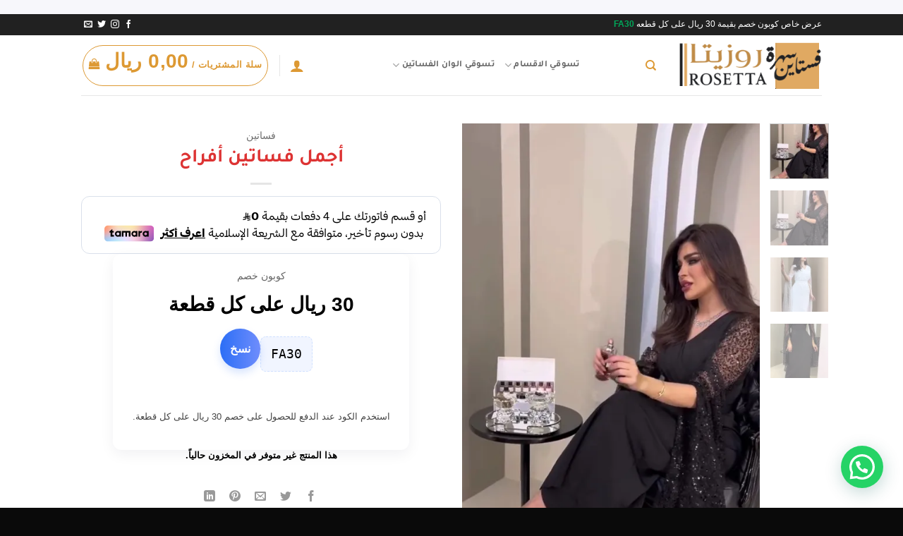

--- FILE ---
content_type: text/html; charset=UTF-8
request_url: http://fasatin055.com/product/%D8%A3%D8%AC%D9%85%D9%84-%D9%81%D8%B3%D8%A7%D8%AA%D9%8A%D9%86-%D8%A3%D9%81%D8%B1%D8%A7%D8%AD/
body_size: 26296
content:
<!DOCTYPE html>
<html dir="rtl" lang="ar" class="loading-site no-js">
<head>
	<meta charset="UTF-8" />
	<link rel="profile" href="http://gmpg.org/xfn/11" />
	<link rel="pingback" href="http://fasatin055.com/xmlrpc.php" />

	
<meta name='robots' content='index, follow, max-image-preview:large, max-snippet:-1, max-video-preview:-1' />
<meta name="viewport" content="width=device-width, initial-scale=1" />
	<!-- This site is optimized with the Yoast SEO plugin v26.8 - https://yoast.com/product/yoast-seo-wordpress/ -->
	<title>أجمل فساتين أفراح - فساتين سهرة روزيتا</title>
	<link rel="canonical" href="https://fasatin055.com/product/أجمل-فساتين-أفراح/" />
	<meta property="og:locale" content="ar_AR" />
	<meta property="og:type" content="article" />
	<meta property="og:title" content="أجمل فساتين أفراح - فساتين سهرة روزيتا" />
	<meta property="og:url" content="https://fasatin055.com/product/أجمل-فساتين-أفراح/" />
	<meta property="og:site_name" content="فساتين سهرة روزيتا" />
	<meta property="article:modified_time" content="2025-11-13T21:15:05+00:00" />
	<meta property="og:image" content="https://fasatin055.com/wp-content/uploads/2023/04/VideoCapture_٢٠٢٣٠٤٢٧-٠٠٥٥١٧.jpg" />
	<meta property="og:image:width" content="576" />
	<meta property="og:image:height" content="1024" />
	<meta property="og:image:type" content="image/jpeg" />
	<meta name="twitter:card" content="summary_large_image" />
	<script data-jetpack-boost="ignore" type="application/ld+json" class="yoast-schema-graph">{"@context":"https://schema.org","@graph":[{"@type":"WebPage","@id":"https://fasatin055.com/product/%d8%a3%d8%ac%d9%85%d9%84-%d9%81%d8%b3%d8%a7%d8%aa%d9%8a%d9%86-%d8%a3%d9%81%d8%b1%d8%a7%d8%ad/","url":"https://fasatin055.com/product/%d8%a3%d8%ac%d9%85%d9%84-%d9%81%d8%b3%d8%a7%d8%aa%d9%8a%d9%86-%d8%a3%d9%81%d8%b1%d8%a7%d8%ad/","name":"أجمل فساتين أفراح - فساتين سهرة روزيتا","isPartOf":{"@id":"https://fasatin055.com/#website"},"primaryImageOfPage":{"@id":"https://fasatin055.com/product/%d8%a3%d8%ac%d9%85%d9%84-%d9%81%d8%b3%d8%a7%d8%aa%d9%8a%d9%86-%d8%a3%d9%81%d8%b1%d8%a7%d8%ad/#primaryimage"},"image":{"@id":"https://fasatin055.com/product/%d8%a3%d8%ac%d9%85%d9%84-%d9%81%d8%b3%d8%a7%d8%aa%d9%8a%d9%86-%d8%a3%d9%81%d8%b1%d8%a7%d8%ad/#primaryimage"},"thumbnailUrl":"https://i0.wp.com/fasatin055.com/wp-content/uploads/2023/04/VideoCapture_%D9%A2%D9%A0%D9%A2%D9%A3%D9%A0%D9%A4%D9%A2%D9%A7-%D9%A0%D9%A0%D9%A5%D9%A5%D9%A1%D9%A7.jpg?fit=576%2C1024&ssl=1","datePublished":"2023-04-26T23:09:52+00:00","dateModified":"2025-11-13T21:15:05+00:00","breadcrumb":{"@id":"https://fasatin055.com/product/%d8%a3%d8%ac%d9%85%d9%84-%d9%81%d8%b3%d8%a7%d8%aa%d9%8a%d9%86-%d8%a3%d9%81%d8%b1%d8%a7%d8%ad/#breadcrumb"},"inLanguage":"ar","potentialAction":[{"@type":"ReadAction","target":["https://fasatin055.com/product/%d8%a3%d8%ac%d9%85%d9%84-%d9%81%d8%b3%d8%a7%d8%aa%d9%8a%d9%86-%d8%a3%d9%81%d8%b1%d8%a7%d8%ad/"]}]},{"@type":"ImageObject","inLanguage":"ar","@id":"https://fasatin055.com/product/%d8%a3%d8%ac%d9%85%d9%84-%d9%81%d8%b3%d8%a7%d8%aa%d9%8a%d9%86-%d8%a3%d9%81%d8%b1%d8%a7%d8%ad/#primaryimage","url":"https://i0.wp.com/fasatin055.com/wp-content/uploads/2023/04/VideoCapture_%D9%A2%D9%A0%D9%A2%D9%A3%D9%A0%D9%A4%D9%A2%D9%A7-%D9%A0%D9%A0%D9%A5%D9%A5%D9%A1%D9%A7.jpg?fit=576%2C1024&ssl=1","contentUrl":"https://i0.wp.com/fasatin055.com/wp-content/uploads/2023/04/VideoCapture_%D9%A2%D9%A0%D9%A2%D9%A3%D9%A0%D9%A4%D9%A2%D9%A7-%D9%A0%D9%A0%D9%A5%D9%A5%D9%A1%D9%A7.jpg?fit=576%2C1024&ssl=1","width":576,"height":1024},{"@type":"BreadcrumbList","@id":"https://fasatin055.com/product/%d8%a3%d8%ac%d9%85%d9%84-%d9%81%d8%b3%d8%a7%d8%aa%d9%8a%d9%86-%d8%a3%d9%81%d8%b1%d8%a7%d8%ad/#breadcrumb","itemListElement":[{"@type":"ListItem","position":1,"name":"الرئيسية","item":"https://fasatin055.com/"},{"@type":"ListItem","position":2,"name":"المنتجات","item":"https://fasatin055.com/shop/"},{"@type":"ListItem","position":3,"name":"أجمل فساتين أفراح"}]},{"@type":"WebSite","@id":"https://fasatin055.com/#website","url":"https://fasatin055.com/","name":"فساتين سهرة روزيتا","description":"","publisher":{"@id":"https://fasatin055.com/#organization"},"potentialAction":[{"@type":"SearchAction","target":{"@type":"EntryPoint","urlTemplate":"https://fasatin055.com/?s={search_term_string}"},"query-input":{"@type":"PropertyValueSpecification","valueRequired":true,"valueName":"search_term_string"}}],"inLanguage":"ar"},{"@type":"Organization","@id":"https://fasatin055.com/#organization","name":"فساتين سهرة روزيتا","url":"https://fasatin055.com/","logo":{"@type":"ImageObject","inLanguage":"ar","@id":"https://fasatin055.com/#/schema/logo/image/","url":"https://i0.wp.com/fasatin055.com/wp-content/uploads/2023/03/logof.png?fit=250%2C243&ssl=1","contentUrl":"https://i0.wp.com/fasatin055.com/wp-content/uploads/2023/03/logof.png?fit=250%2C243&ssl=1","width":250,"height":243,"caption":"فساتين سهرة روزيتا"},"image":{"@id":"https://fasatin055.com/#/schema/logo/image/"}}]}</script>
	<!-- / Yoast SEO plugin. -->


<link rel='dns-prefetch' href='//js.stripe.com' />
<link rel='dns-prefetch' href='//cdn.tamara.co' />
<link rel='preconnect' href='//i0.wp.com' />
<link rel='prefetch' href='http://fasatin055.com/wp-content/themes/flatsome/assets/js/flatsome.js?ver=e2eddd6c228105dac048' />
<link rel='prefetch' href='http://fasatin055.com/wp-content/themes/flatsome/assets/js/chunk.slider.js?ver=3.20.4' />
<link rel='prefetch' href='http://fasatin055.com/wp-content/themes/flatsome/assets/js/chunk.popups.js?ver=3.20.4' />
<link rel='prefetch' href='http://fasatin055.com/wp-content/themes/flatsome/assets/js/chunk.tooltips.js?ver=3.20.4' />
<link rel='prefetch' href='http://fasatin055.com/wp-content/themes/flatsome/assets/js/woocommerce.js?ver=1c9be63d628ff7c3ff4c' />
<link rel="alternate" type="application/rss+xml" title="فساتين سهرة روزيتا &laquo; الخلاصة" href="https://fasatin055.com/feed/" />
<link rel="alternate" type="application/rss+xml" title="فساتين سهرة روزيتا &laquo; خلاصة التعليقات" href="https://fasatin055.com/comments/feed/" />
<link rel="alternate" type="application/rss+xml" title="فساتين سهرة روزيتا &laquo; أجمل فساتين أفراح خلاصة التعليقات" href="https://fasatin055.com/product/%d8%a3%d8%ac%d9%85%d9%84-%d9%81%d8%b3%d8%a7%d8%aa%d9%8a%d9%86-%d8%a3%d9%81%d8%b1%d8%a7%d8%ad/feed/" />
<link rel="alternate" title="oEmbed (JSON)" type="application/json+oembed" href="https://fasatin055.com/wp-json/oembed/1.0/embed?url=https%3A%2F%2Ffasatin055.com%2Fproduct%2F%25d8%25a3%25d8%25ac%25d9%2585%25d9%2584-%25d9%2581%25d8%25b3%25d8%25a7%25d8%25aa%25d9%258a%25d9%2586-%25d8%25a3%25d9%2581%25d8%25b1%25d8%25a7%25d8%25ad%2F" />
<link rel="alternate" title="oEmbed (XML)" type="text/xml+oembed" href="https://fasatin055.com/wp-json/oembed/1.0/embed?url=https%3A%2F%2Ffasatin055.com%2Fproduct%2F%25d8%25a3%25d8%25ac%25d9%2585%25d9%2584-%25d9%2581%25d8%25b3%25d8%25a7%25d8%25aa%25d9%258a%25d9%2586-%25d8%25a3%25d9%2581%25d8%25b1%25d8%25a7%25d8%25ad%2F&#038;format=xml" />
<link rel='stylesheet' id='all-css-427300c4503360e0f7ef1b94f2bb5694' href='http://fasatin055.com/wp-content/boost-cache/static/e090532f4e.min.css' type='text/css' media='all' />
<style id='wp-img-auto-sizes-contain-inline-css'>
img:is([sizes=auto i],[sizes^="auto," i]){contain-intrinsic-size:3000px 1500px}
/*# sourceURL=wp-img-auto-sizes-contain-inline-css */
</style>
<style id='wp-emoji-styles-inline-css'>

	img.wp-smiley, img.emoji {
		display: inline !important;
		border: none !important;
		box-shadow: none !important;
		height: 1em !important;
		width: 1em !important;
		margin: 0 0.07em !important;
		vertical-align: -0.1em !important;
		background: none !important;
		padding: 0 !important;
	}
/*# sourceURL=wp-emoji-styles-inline-css */
</style>
<style id='wp-block-library-inline-css'>
:root{--wp-block-synced-color:#7a00df;--wp-block-synced-color--rgb:122,0,223;--wp-bound-block-color:var(--wp-block-synced-color);--wp-editor-canvas-background:#ddd;--wp-admin-theme-color:#007cba;--wp-admin-theme-color--rgb:0,124,186;--wp-admin-theme-color-darker-10:#006ba1;--wp-admin-theme-color-darker-10--rgb:0,107,160.5;--wp-admin-theme-color-darker-20:#005a87;--wp-admin-theme-color-darker-20--rgb:0,90,135;--wp-admin-border-width-focus:2px}@media (min-resolution:192dpi){:root{--wp-admin-border-width-focus:1.5px}}.wp-element-button{cursor:pointer}:root .has-very-light-gray-background-color{background-color:#eee}:root .has-very-dark-gray-background-color{background-color:#313131}:root .has-very-light-gray-color{color:#eee}:root .has-very-dark-gray-color{color:#313131}:root .has-vivid-green-cyan-to-vivid-cyan-blue-gradient-background{background:linear-gradient(135deg,#00d084,#0693e3)}:root .has-purple-crush-gradient-background{background:linear-gradient(135deg,#34e2e4,#4721fb 50%,#ab1dfe)}:root .has-hazy-dawn-gradient-background{background:linear-gradient(135deg,#faaca8,#dad0ec)}:root .has-subdued-olive-gradient-background{background:linear-gradient(135deg,#fafae1,#67a671)}:root .has-atomic-cream-gradient-background{background:linear-gradient(135deg,#fdd79a,#004a59)}:root .has-nightshade-gradient-background{background:linear-gradient(135deg,#330968,#31cdcf)}:root .has-midnight-gradient-background{background:linear-gradient(135deg,#020381,#2874fc)}:root{--wp--preset--font-size--normal:16px;--wp--preset--font-size--huge:42px}.has-regular-font-size{font-size:1em}.has-larger-font-size{font-size:2.625em}.has-normal-font-size{font-size:var(--wp--preset--font-size--normal)}.has-huge-font-size{font-size:var(--wp--preset--font-size--huge)}.has-text-align-center{text-align:center}.has-text-align-left{text-align:left}.has-text-align-right{text-align:right}.has-fit-text{white-space:nowrap!important}#end-resizable-editor-section{display:none}.aligncenter{clear:both}.items-justified-left{justify-content:flex-start}.items-justified-center{justify-content:center}.items-justified-right{justify-content:flex-end}.items-justified-space-between{justify-content:space-between}.screen-reader-text{border:0;clip-path:inset(50%);height:1px;margin:-1px;overflow:hidden;padding:0;position:absolute;width:1px;word-wrap:normal!important}.screen-reader-text:focus{background-color:#ddd;clip-path:none;color:#444;display:block;font-size:1em;height:auto;left:5px;line-height:normal;padding:15px 23px 14px;text-decoration:none;top:5px;width:auto;z-index:100000}html :where(.has-border-color){border-style:solid}html :where([style*=border-top-color]){border-top-style:solid}html :where([style*=border-right-color]){border-right-style:solid}html :where([style*=border-bottom-color]){border-bottom-style:solid}html :where([style*=border-left-color]){border-left-style:solid}html :where([style*=border-width]){border-style:solid}html :where([style*=border-top-width]){border-top-style:solid}html :where([style*=border-right-width]){border-right-style:solid}html :where([style*=border-bottom-width]){border-bottom-style:solid}html :where([style*=border-left-width]){border-left-style:solid}html :where(img[class*=wp-image-]){height:auto;max-width:100%}:where(figure){margin:0 0 1em}html :where(.is-position-sticky){--wp-admin--admin-bar--position-offset:var(--wp-admin--admin-bar--height,0px)}@media screen and (max-width:600px){html :where(.is-position-sticky){--wp-admin--admin-bar--position-offset:0px}}

/*# sourceURL=wp-block-library-inline-css */
</style><style id='wp-block-list-inline-css'>
ol,ul{box-sizing:border-box}:root :where(.wp-block-list.has-background){padding:1.25em 2.375em}
/*# sourceURL=http://fasatin055.com/wp-includes/blocks/list/style.min.css */
</style>
<link rel='stylesheet' id='wc-blocks-style-rtl-css' href='http://fasatin055.com/wp-content/plugins/woocommerce/assets/client/blocks/wc-blocks-rtl.css?ver=wc-10.4.3' media='all' />
<style id='global-styles-inline-css'>
:root{--wp--preset--aspect-ratio--square: 1;--wp--preset--aspect-ratio--4-3: 4/3;--wp--preset--aspect-ratio--3-4: 3/4;--wp--preset--aspect-ratio--3-2: 3/2;--wp--preset--aspect-ratio--2-3: 2/3;--wp--preset--aspect-ratio--16-9: 16/9;--wp--preset--aspect-ratio--9-16: 9/16;--wp--preset--color--black: #000000;--wp--preset--color--cyan-bluish-gray: #abb8c3;--wp--preset--color--white: #ffffff;--wp--preset--color--pale-pink: #f78da7;--wp--preset--color--vivid-red: #cf2e2e;--wp--preset--color--luminous-vivid-orange: #ff6900;--wp--preset--color--luminous-vivid-amber: #fcb900;--wp--preset--color--light-green-cyan: #7bdcb5;--wp--preset--color--vivid-green-cyan: #00d084;--wp--preset--color--pale-cyan-blue: #8ed1fc;--wp--preset--color--vivid-cyan-blue: #0693e3;--wp--preset--color--vivid-purple: #9b51e0;--wp--preset--color--primary: #0d070b;--wp--preset--color--secondary: #000000;--wp--preset--color--success: #627D47;--wp--preset--color--alert: #b20000;--wp--preset--gradient--vivid-cyan-blue-to-vivid-purple: linear-gradient(135deg,rgb(6,147,227) 0%,rgb(155,81,224) 100%);--wp--preset--gradient--light-green-cyan-to-vivid-green-cyan: linear-gradient(135deg,rgb(122,220,180) 0%,rgb(0,208,130) 100%);--wp--preset--gradient--luminous-vivid-amber-to-luminous-vivid-orange: linear-gradient(135deg,rgb(252,185,0) 0%,rgb(255,105,0) 100%);--wp--preset--gradient--luminous-vivid-orange-to-vivid-red: linear-gradient(135deg,rgb(255,105,0) 0%,rgb(207,46,46) 100%);--wp--preset--gradient--very-light-gray-to-cyan-bluish-gray: linear-gradient(135deg,rgb(238,238,238) 0%,rgb(169,184,195) 100%);--wp--preset--gradient--cool-to-warm-spectrum: linear-gradient(135deg,rgb(74,234,220) 0%,rgb(151,120,209) 20%,rgb(207,42,186) 40%,rgb(238,44,130) 60%,rgb(251,105,98) 80%,rgb(254,248,76) 100%);--wp--preset--gradient--blush-light-purple: linear-gradient(135deg,rgb(255,206,236) 0%,rgb(152,150,240) 100%);--wp--preset--gradient--blush-bordeaux: linear-gradient(135deg,rgb(254,205,165) 0%,rgb(254,45,45) 50%,rgb(107,0,62) 100%);--wp--preset--gradient--luminous-dusk: linear-gradient(135deg,rgb(255,203,112) 0%,rgb(199,81,192) 50%,rgb(65,88,208) 100%);--wp--preset--gradient--pale-ocean: linear-gradient(135deg,rgb(255,245,203) 0%,rgb(182,227,212) 50%,rgb(51,167,181) 100%);--wp--preset--gradient--electric-grass: linear-gradient(135deg,rgb(202,248,128) 0%,rgb(113,206,126) 100%);--wp--preset--gradient--midnight: linear-gradient(135deg,rgb(2,3,129) 0%,rgb(40,116,252) 100%);--wp--preset--font-size--small: 13px;--wp--preset--font-size--medium: 20px;--wp--preset--font-size--large: 36px;--wp--preset--font-size--x-large: 42px;--wp--preset--spacing--20: 0.44rem;--wp--preset--spacing--30: 0.67rem;--wp--preset--spacing--40: 1rem;--wp--preset--spacing--50: 1.5rem;--wp--preset--spacing--60: 2.25rem;--wp--preset--spacing--70: 3.38rem;--wp--preset--spacing--80: 5.06rem;--wp--preset--shadow--natural: 6px 6px 9px rgba(0, 0, 0, 0.2);--wp--preset--shadow--deep: 12px 12px 50px rgba(0, 0, 0, 0.4);--wp--preset--shadow--sharp: 6px 6px 0px rgba(0, 0, 0, 0.2);--wp--preset--shadow--outlined: 6px 6px 0px -3px rgb(255, 255, 255), 6px 6px rgb(0, 0, 0);--wp--preset--shadow--crisp: 6px 6px 0px rgb(0, 0, 0);}:where(body) { margin: 0; }.wp-site-blocks > .alignleft { float: left; margin-right: 2em; }.wp-site-blocks > .alignright { float: right; margin-left: 2em; }.wp-site-blocks > .aligncenter { justify-content: center; margin-left: auto; margin-right: auto; }:where(.is-layout-flex){gap: 0.5em;}:where(.is-layout-grid){gap: 0.5em;}.is-layout-flow > .alignleft{float: left;margin-inline-start: 0;margin-inline-end: 2em;}.is-layout-flow > .alignright{float: right;margin-inline-start: 2em;margin-inline-end: 0;}.is-layout-flow > .aligncenter{margin-left: auto !important;margin-right: auto !important;}.is-layout-constrained > .alignleft{float: left;margin-inline-start: 0;margin-inline-end: 2em;}.is-layout-constrained > .alignright{float: right;margin-inline-start: 2em;margin-inline-end: 0;}.is-layout-constrained > .aligncenter{margin-left: auto !important;margin-right: auto !important;}.is-layout-constrained > :where(:not(.alignleft):not(.alignright):not(.alignfull)){margin-left: auto !important;margin-right: auto !important;}body .is-layout-flex{display: flex;}.is-layout-flex{flex-wrap: wrap;align-items: center;}.is-layout-flex > :is(*, div){margin: 0;}body .is-layout-grid{display: grid;}.is-layout-grid > :is(*, div){margin: 0;}body{padding-top: 0px;padding-right: 0px;padding-bottom: 0px;padding-left: 0px;}a:where(:not(.wp-element-button)){text-decoration: none;}:root :where(.wp-element-button, .wp-block-button__link){background-color: #32373c;border-width: 0;color: #fff;font-family: inherit;font-size: inherit;font-style: inherit;font-weight: inherit;letter-spacing: inherit;line-height: inherit;padding-top: calc(0.667em + 2px);padding-right: calc(1.333em + 2px);padding-bottom: calc(0.667em + 2px);padding-left: calc(1.333em + 2px);text-decoration: none;text-transform: inherit;}.has-black-color{color: var(--wp--preset--color--black) !important;}.has-cyan-bluish-gray-color{color: var(--wp--preset--color--cyan-bluish-gray) !important;}.has-white-color{color: var(--wp--preset--color--white) !important;}.has-pale-pink-color{color: var(--wp--preset--color--pale-pink) !important;}.has-vivid-red-color{color: var(--wp--preset--color--vivid-red) !important;}.has-luminous-vivid-orange-color{color: var(--wp--preset--color--luminous-vivid-orange) !important;}.has-luminous-vivid-amber-color{color: var(--wp--preset--color--luminous-vivid-amber) !important;}.has-light-green-cyan-color{color: var(--wp--preset--color--light-green-cyan) !important;}.has-vivid-green-cyan-color{color: var(--wp--preset--color--vivid-green-cyan) !important;}.has-pale-cyan-blue-color{color: var(--wp--preset--color--pale-cyan-blue) !important;}.has-vivid-cyan-blue-color{color: var(--wp--preset--color--vivid-cyan-blue) !important;}.has-vivid-purple-color{color: var(--wp--preset--color--vivid-purple) !important;}.has-primary-color{color: var(--wp--preset--color--primary) !important;}.has-secondary-color{color: var(--wp--preset--color--secondary) !important;}.has-success-color{color: var(--wp--preset--color--success) !important;}.has-alert-color{color: var(--wp--preset--color--alert) !important;}.has-black-background-color{background-color: var(--wp--preset--color--black) !important;}.has-cyan-bluish-gray-background-color{background-color: var(--wp--preset--color--cyan-bluish-gray) !important;}.has-white-background-color{background-color: var(--wp--preset--color--white) !important;}.has-pale-pink-background-color{background-color: var(--wp--preset--color--pale-pink) !important;}.has-vivid-red-background-color{background-color: var(--wp--preset--color--vivid-red) !important;}.has-luminous-vivid-orange-background-color{background-color: var(--wp--preset--color--luminous-vivid-orange) !important;}.has-luminous-vivid-amber-background-color{background-color: var(--wp--preset--color--luminous-vivid-amber) !important;}.has-light-green-cyan-background-color{background-color: var(--wp--preset--color--light-green-cyan) !important;}.has-vivid-green-cyan-background-color{background-color: var(--wp--preset--color--vivid-green-cyan) !important;}.has-pale-cyan-blue-background-color{background-color: var(--wp--preset--color--pale-cyan-blue) !important;}.has-vivid-cyan-blue-background-color{background-color: var(--wp--preset--color--vivid-cyan-blue) !important;}.has-vivid-purple-background-color{background-color: var(--wp--preset--color--vivid-purple) !important;}.has-primary-background-color{background-color: var(--wp--preset--color--primary) !important;}.has-secondary-background-color{background-color: var(--wp--preset--color--secondary) !important;}.has-success-background-color{background-color: var(--wp--preset--color--success) !important;}.has-alert-background-color{background-color: var(--wp--preset--color--alert) !important;}.has-black-border-color{border-color: var(--wp--preset--color--black) !important;}.has-cyan-bluish-gray-border-color{border-color: var(--wp--preset--color--cyan-bluish-gray) !important;}.has-white-border-color{border-color: var(--wp--preset--color--white) !important;}.has-pale-pink-border-color{border-color: var(--wp--preset--color--pale-pink) !important;}.has-vivid-red-border-color{border-color: var(--wp--preset--color--vivid-red) !important;}.has-luminous-vivid-orange-border-color{border-color: var(--wp--preset--color--luminous-vivid-orange) !important;}.has-luminous-vivid-amber-border-color{border-color: var(--wp--preset--color--luminous-vivid-amber) !important;}.has-light-green-cyan-border-color{border-color: var(--wp--preset--color--light-green-cyan) !important;}.has-vivid-green-cyan-border-color{border-color: var(--wp--preset--color--vivid-green-cyan) !important;}.has-pale-cyan-blue-border-color{border-color: var(--wp--preset--color--pale-cyan-blue) !important;}.has-vivid-cyan-blue-border-color{border-color: var(--wp--preset--color--vivid-cyan-blue) !important;}.has-vivid-purple-border-color{border-color: var(--wp--preset--color--vivid-purple) !important;}.has-primary-border-color{border-color: var(--wp--preset--color--primary) !important;}.has-secondary-border-color{border-color: var(--wp--preset--color--secondary) !important;}.has-success-border-color{border-color: var(--wp--preset--color--success) !important;}.has-alert-border-color{border-color: var(--wp--preset--color--alert) !important;}.has-vivid-cyan-blue-to-vivid-purple-gradient-background{background: var(--wp--preset--gradient--vivid-cyan-blue-to-vivid-purple) !important;}.has-light-green-cyan-to-vivid-green-cyan-gradient-background{background: var(--wp--preset--gradient--light-green-cyan-to-vivid-green-cyan) !important;}.has-luminous-vivid-amber-to-luminous-vivid-orange-gradient-background{background: var(--wp--preset--gradient--luminous-vivid-amber-to-luminous-vivid-orange) !important;}.has-luminous-vivid-orange-to-vivid-red-gradient-background{background: var(--wp--preset--gradient--luminous-vivid-orange-to-vivid-red) !important;}.has-very-light-gray-to-cyan-bluish-gray-gradient-background{background: var(--wp--preset--gradient--very-light-gray-to-cyan-bluish-gray) !important;}.has-cool-to-warm-spectrum-gradient-background{background: var(--wp--preset--gradient--cool-to-warm-spectrum) !important;}.has-blush-light-purple-gradient-background{background: var(--wp--preset--gradient--blush-light-purple) !important;}.has-blush-bordeaux-gradient-background{background: var(--wp--preset--gradient--blush-bordeaux) !important;}.has-luminous-dusk-gradient-background{background: var(--wp--preset--gradient--luminous-dusk) !important;}.has-pale-ocean-gradient-background{background: var(--wp--preset--gradient--pale-ocean) !important;}.has-electric-grass-gradient-background{background: var(--wp--preset--gradient--electric-grass) !important;}.has-midnight-gradient-background{background: var(--wp--preset--gradient--midnight) !important;}.has-small-font-size{font-size: var(--wp--preset--font-size--small) !important;}.has-medium-font-size{font-size: var(--wp--preset--font-size--medium) !important;}.has-large-font-size{font-size: var(--wp--preset--font-size--large) !important;}.has-x-large-font-size{font-size: var(--wp--preset--font-size--x-large) !important;}
/*# sourceURL=global-styles-inline-css */
</style>

<link rel='stylesheet' id='dashicons-css' href='http://fasatin055.com/wp-includes/css/dashicons.min.css?ver=6.9' media='all' />
<style id='woocommerce-inline-inline-css'>
.woocommerce form .form-row .required { visibility: visible; }
/*# sourceURL=woocommerce-inline-inline-css */
</style>
<link rel='stylesheet' id='flatsome-main-rtl-css' href='http://fasatin055.com/wp-content/themes/flatsome/assets/css/flatsome-rtl.css?ver=3.20.4' media='all' />
<style id='flatsome-main-inline-css'>
@font-face {
				font-family: "fl-icons";
				font-display: block;
				src: url(http://fasatin055.com/wp-content/themes/flatsome/assets/css/icons/fl-icons.eot?v=3.20.4);
				src:
					url(http://fasatin055.com/wp-content/themes/flatsome/assets/css/icons/fl-icons.eot#iefix?v=3.20.4) format("embedded-opentype"),
					url(http://fasatin055.com/wp-content/themes/flatsome/assets/css/icons/fl-icons.woff2?v=3.20.4) format("woff2"),
					url(http://fasatin055.com/wp-content/themes/flatsome/assets/css/icons/fl-icons.ttf?v=3.20.4) format("truetype"),
					url(http://fasatin055.com/wp-content/themes/flatsome/assets/css/icons/fl-icons.woff?v=3.20.4) format("woff"),
					url(http://fasatin055.com/wp-content/themes/flatsome/assets/css/icons/fl-icons.svg?v=3.20.4#fl-icons) format("svg");
			}
/*# sourceURL=flatsome-main-inline-css */
</style>
<link rel='stylesheet' id='flatsome-shop-rtl-css' href='http://fasatin055.com/wp-content/themes/flatsome/assets/css/flatsome-shop-rtl.css?ver=3.20.4' media='all' />







<link rel="https://api.w.org/" href="https://fasatin055.com/wp-json/" /><link rel="alternate" title="JSON" type="application/json" href="https://fasatin055.com/wp-json/wp/v2/product/9847" /><link rel="EditURI" type="application/rsd+xml" title="RSD" href="https://fasatin055.com/xmlrpc.php?rsd" />
<link rel="stylesheet" href="http://fasatin055.com/wp-content/themes/flatsome/rtl.css" type="text/css" media="screen" /><meta name="generator" content="WordPress 6.9" />
<meta name="generator" content="WooCommerce 10.4.3" />
<link rel='shortlink' href='https://fasatin055.com/?p=9847' />
  <link rel="alternate" href="https://fasatin055.com/product/%D8%A3%D8%AC%D9%85%D9%84-%D9%81%D8%B3%D8%A7%D8%AA%D9%8A%D9%86-%D8%A3%D9%81%D8%B1%D8%A7%D8%AD" hreflang="ar-SA" />
  <link rel="alternate" href="https://fasatin055.com/product/%D8%A3%D8%AC%D9%85%D9%84-%D9%81%D8%B3%D8%A7%D8%AA%D9%8A%D9%86-%D8%A3%D9%81%D8%B1%D8%A7%D8%AD" hreflang="x-default" />
  <script data-jetpack-boost="ignore" type="application/ld+json">{"@context":"https://schema.org","@type":"ClothingStore","@id":"https://fasatin055.com/#store","name":"Fasatin055","url":"https://fasatin055.com","image":"https://fasatin055.com/wp-content/uploads/2025/09/logof-104x101-1.png","logo":"https://fasatin055.com/wp-content/uploads/2025/09/logof-104x101-1.png","telephone":"+9660553439195","priceRange":"SAR 150-1200","address":{"@type":"PostalAddress","addressCountry":"SA","addressRegion":"KSA","addressLocality":"Riyadh"},"areaServed":{"@type":"Country","name":"Saudi Arabia"},"openingHoursSpecification":[{"@type":"OpeningHoursSpecification","dayOfWeek":["Sunday","Monday","Tuesday","Wednesday","Thursday"],"opens":"10:00","closes":"22:00"},{"@type":"OpeningHoursSpecification","dayOfWeek":"Friday","opens":"16:00","closes":"23:30"},{"@type":"OpeningHoursSpecification","dayOfWeek":"Saturday","opens":"12:00","closes":"22:00"}],"sameAs":["https://www.instagram.com/amnesma55/","https://www.tiktok.com/@fasatin55","https://x.com/am_nasema"]}</script>    <style>
    .custom-add-cart-text {
        margin-top: 6px;
        font-size: 14px;
        font-weight: 800;
        color: #000;
        text-align: center;
    }
    </style>
    	<noscript><style>.woocommerce-product-gallery{ opacity: 1 !important; }</style></noscript>
	        <meta name="generator" content="TamaraCheckout 1.9.9.16" />
        
                
    <link rel="icon" href="https://i0.wp.com/fasatin055.com/wp-content/uploads/2025/09/cropped-923585b0-5469-4944-989f-d35a3d2cda22-1.jpg?fit=32%2C32&#038;ssl=1" sizes="32x32" />
<link rel="icon" href="https://i0.wp.com/fasatin055.com/wp-content/uploads/2025/09/cropped-923585b0-5469-4944-989f-d35a3d2cda22-1.jpg?fit=192%2C192&#038;ssl=1" sizes="192x192" />
<link rel="apple-touch-icon" href="https://i0.wp.com/fasatin055.com/wp-content/uploads/2025/09/cropped-923585b0-5469-4944-989f-d35a3d2cda22-1.jpg?fit=180%2C180&#038;ssl=1" />
<meta name="msapplication-TileImage" content="https://i0.wp.com/fasatin055.com/wp-content/uploads/2025/09/cropped-923585b0-5469-4944-989f-d35a3d2cda22-1.jpg?fit=270%2C270&#038;ssl=1" />
<style id="custom-css" type="text/css">:root {--primary-color: #0d070b;--fs-color-primary: #0d070b;--fs-color-secondary: #000000;--fs-color-success: #627D47;--fs-color-alert: #b20000;--fs-color-base: #000000;--fs-experimental-link-color: #334862;--fs-experimental-link-color-hover: #111;}.tooltipster-base {--tooltip-color: #fff;--tooltip-bg-color: #000;}.off-canvas-right .mfp-content, .off-canvas-left .mfp-content {--drawer-width: 300px;}.off-canvas .mfp-content.off-canvas-cart {--drawer-width: 360px;}.header-main{height: 85px}#logo img{max-height: 85px}#logo{width:205px;}#logo img{padding:4px 0;}.header-bottom{min-height: 10px}.header-top{min-height: 30px}.transparent .header-main{height: 30px}.transparent #logo img{max-height: 30px}.has-transparent + .page-title:first-of-type,.has-transparent + #main > .page-title,.has-transparent + #main > div > .page-title,.has-transparent + #main .page-header-wrapper:first-of-type .page-title{padding-top: 60px;}.header.show-on-scroll,.stuck .header-main{height:70px!important}.stuck #logo img{max-height: 70px!important}.search-form{ width: 59%;}.header-bg-color {background-color: rgba(255,255,255,0.9)}.header-bottom {background-color: #f1f1f1}.top-bar-nav > li > a{line-height: 16px }.header-main .nav > li > a{line-height: 16px }.stuck .header-main .nav > li > a{line-height: 50px }@media (max-width: 549px) {.header-main{height: 61px}#logo img{max-height: 61px}}.header-top{background-color:#212121!important;}h1,h2,h3,h4,h5,h6,.heading-font{color: #dd3333;}body{font-family: Tajawal, sans-serif;}body {font-weight: 400;font-style: normal;}.nav > li > a {font-family: Tajawal, sans-serif;}.mobile-sidebar-levels-2 .nav > li > ul > li > a {font-family: Tajawal, sans-serif;}.nav > li > a,.mobile-sidebar-levels-2 .nav > li > ul > li > a {font-weight: 700;font-style: normal;}h1,h2,h3,h4,h5,h6,.heading-font, .off-canvas-center .nav-sidebar.nav-vertical > li > a{font-family: Tajawal, sans-serif;}h1,h2,h3,h4,h5,h6,.heading-font,.banner h1,.banner h2 {font-weight: 700;font-style: normal;}.alt-font{font-family: Tajawal, sans-serif;}.alt-font {font-weight: 400!important;font-style: normal!important;}.header:not(.transparent) .header-nav-main.nav > li > a:hover,.header:not(.transparent) .header-nav-main.nav > li.active > a,.header:not(.transparent) .header-nav-main.nav > li.current > a,.header:not(.transparent) .header-nav-main.nav > li > a.active,.header:not(.transparent) .header-nav-main.nav > li > a.current{color: #ffffff;}.header-nav-main.nav-line-bottom > li > a:before,.header-nav-main.nav-line-grow > li > a:before,.header-nav-main.nav-line > li > a:before,.header-nav-main.nav-box > li > a:hover,.header-nav-main.nav-box > li.active > a,.header-nav-main.nav-pills > li > a:hover,.header-nav-main.nav-pills > li.active > a{color:#FFF!important;background-color: #ffffff;}.header:not(.transparent) .header-bottom-nav.nav > li > a{color: #dd3333;}.header:not(.transparent) .header-bottom-nav.nav > li > a:hover,.header:not(.transparent) .header-bottom-nav.nav > li.active > a,.header:not(.transparent) .header-bottom-nav.nav > li.current > a,.header:not(.transparent) .header-bottom-nav.nav > li > a.active,.header:not(.transparent) .header-bottom-nav.nav > li > a.current{color: #dd3333;}.header-bottom-nav.nav-line-bottom > li > a:before,.header-bottom-nav.nav-line-grow > li > a:before,.header-bottom-nav.nav-line > li > a:before,.header-bottom-nav.nav-box > li > a:hover,.header-bottom-nav.nav-box > li.active > a,.header-bottom-nav.nav-pills > li > a:hover,.header-bottom-nav.nav-pills > li.active > a{color:#FFF!important;background-color: #dd3333;}@media screen and (min-width: 550px){.products .box-vertical .box-image{min-width: 247px!important;width: 247px!important;}}.header-main .social-icons,.header-main .cart-icon strong,.header-main .menu-title,.header-main .header-button > .button.is-outline,.header-main .nav > li > a > i:not(.icon-angle-down){color: #dd9933!important;}.header-main .header-button > .button.is-outline,.header-main .cart-icon strong:after,.header-main .cart-icon strong{border-color: #dd9933!important;}.header-main .header-button > .button:not(.is-outline){background-color: #dd9933!important;}.header-main .current-dropdown .cart-icon strong,.header-main .header-button > .button:hover,.header-main .header-button > .button:hover i,.header-main .header-button > .button:hover span{color:#FFF!important;}.header-main .menu-title:hover,.header-main .social-icons a:hover,.header-main .header-button > .button.is-outline:hover,.header-main .nav > li > a:hover > i:not(.icon-angle-down){color: #dd9933!important;}.header-main .current-dropdown .cart-icon strong,.header-main .header-button > .button:hover{background-color: #dd9933!important;}.header-main .current-dropdown .cart-icon strong:after,.header-main .current-dropdown .cart-icon strong,.header-main .header-button > .button:hover{border-color: #dd9933!important;}.footer-1{background-color: #040f51}.footer-2{background-color: #0a004c}.absolute-footer, html{background-color: #0a0a0a}.nav-vertical-fly-out > li + li {border-top-width: 1px; border-top-style: solid;}.label-new.menu-item > a:after{content:"جديد";}.label-hot.menu-item > a:after{content:"رائج";}.label-sale.menu-item > a:after{content:"تخفيض";}.label-popular.menu-item > a:after{content:"شعبي";}</style>		<style type="text/css" id="wp-custom-css">
			
		</style>
		<style id="kirki-inline-styles">/* arabic */
@font-face {
  font-family: 'Tajawal';
  font-style: normal;
  font-weight: 400;
  font-display: swap;
  src: url(http://fasatin055.com/wp-content/fonts/tajawal/Iura6YBj_oCad4k1nzSBC45I.woff2) format('woff2');
  unicode-range: U+0600-06FF, U+0750-077F, U+0870-088E, U+0890-0891, U+0897-08E1, U+08E3-08FF, U+200C-200E, U+2010-2011, U+204F, U+2E41, U+FB50-FDFF, U+FE70-FE74, U+FE76-FEFC, U+102E0-102FB, U+10E60-10E7E, U+10EC2-10EC4, U+10EFC-10EFF, U+1EE00-1EE03, U+1EE05-1EE1F, U+1EE21-1EE22, U+1EE24, U+1EE27, U+1EE29-1EE32, U+1EE34-1EE37, U+1EE39, U+1EE3B, U+1EE42, U+1EE47, U+1EE49, U+1EE4B, U+1EE4D-1EE4F, U+1EE51-1EE52, U+1EE54, U+1EE57, U+1EE59, U+1EE5B, U+1EE5D, U+1EE5F, U+1EE61-1EE62, U+1EE64, U+1EE67-1EE6A, U+1EE6C-1EE72, U+1EE74-1EE77, U+1EE79-1EE7C, U+1EE7E, U+1EE80-1EE89, U+1EE8B-1EE9B, U+1EEA1-1EEA3, U+1EEA5-1EEA9, U+1EEAB-1EEBB, U+1EEF0-1EEF1;
}
/* latin */
@font-face {
  font-family: 'Tajawal';
  font-style: normal;
  font-weight: 400;
  font-display: swap;
  src: url(http://fasatin055.com/wp-content/fonts/tajawal/Iura6YBj_oCad4k1nzGBCw.woff2) format('woff2');
  unicode-range: U+0000-00FF, U+0131, U+0152-0153, U+02BB-02BC, U+02C6, U+02DA, U+02DC, U+0304, U+0308, U+0329, U+2000-206F, U+20AC, U+2122, U+2191, U+2193, U+2212, U+2215, U+FEFF, U+FFFD;
}
/* arabic */
@font-face {
  font-family: 'Tajawal';
  font-style: normal;
  font-weight: 700;
  font-display: swap;
  src: url(http://fasatin055.com/wp-content/fonts/tajawal/Iurf6YBj_oCad4k1l4qkHrRpiYlJ.woff2) format('woff2');
  unicode-range: U+0600-06FF, U+0750-077F, U+0870-088E, U+0890-0891, U+0897-08E1, U+08E3-08FF, U+200C-200E, U+2010-2011, U+204F, U+2E41, U+FB50-FDFF, U+FE70-FE74, U+FE76-FEFC, U+102E0-102FB, U+10E60-10E7E, U+10EC2-10EC4, U+10EFC-10EFF, U+1EE00-1EE03, U+1EE05-1EE1F, U+1EE21-1EE22, U+1EE24, U+1EE27, U+1EE29-1EE32, U+1EE34-1EE37, U+1EE39, U+1EE3B, U+1EE42, U+1EE47, U+1EE49, U+1EE4B, U+1EE4D-1EE4F, U+1EE51-1EE52, U+1EE54, U+1EE57, U+1EE59, U+1EE5B, U+1EE5D, U+1EE5F, U+1EE61-1EE62, U+1EE64, U+1EE67-1EE6A, U+1EE6C-1EE72, U+1EE74-1EE77, U+1EE79-1EE7C, U+1EE7E, U+1EE80-1EE89, U+1EE8B-1EE9B, U+1EEA1-1EEA3, U+1EEA5-1EEA9, U+1EEAB-1EEBB, U+1EEF0-1EEF1;
}
/* latin */
@font-face {
  font-family: 'Tajawal';
  font-style: normal;
  font-weight: 700;
  font-display: swap;
  src: url(http://fasatin055.com/wp-content/fonts/tajawal/Iurf6YBj_oCad4k1l4qkHrFpiQ.woff2) format('woff2');
  unicode-range: U+0000-00FF, U+0131, U+0152-0153, U+02BB-02BC, U+02C6, U+02DA, U+02DC, U+0304, U+0308, U+0329, U+2000-206F, U+20AC, U+2122, U+2191, U+2193, U+2212, U+2215, U+FEFF, U+FFFD;
}</style><link rel='stylesheet' id='all-css-6a5980b6c50d9cbe958c5ed8ddca4232' href='http://fasatin055.com/wp-content/boost-cache/static/64b3801518.min.css' type='text/css' media='all' />
</head>

<body class="rtl wp-singular product-template-default single single-product postid-9847 wp-custom-logo wp-theme-flatsome theme-flatsome woocommerce woocommerce-page woocommerce-no-js full-width lightbox nav-dropdown-has-arrow nav-dropdown-has-shadow nav-dropdown-has-border mobile-submenu-slide mobile-submenu-slide-levels-1">


<a class="skip-link screen-reader-text" href="#main">تخطي للمحتوى</a>

<div id="wrapper">

	
	<header id="header" class="header has-sticky sticky-jump">
		<div class="header-wrapper">
			<div id="top-bar" class="header-top hide-for-sticky nav-dark">
    <div class="flex-row container">
      <div class="flex-col hide-for-medium flex-left">
          <ul class="nav nav-left medium-nav-center nav-small  nav-divided">
              <li class="html custom html_topbar_left">عرض خاص كوبون خصم بقيمة 30 ريال على كل قطعه <span style="color: #00a859;"><strong>FA30</strong></span></li>          </ul>
      </div>

      <div class="flex-col hide-for-medium flex-center">
          <ul class="nav nav-center nav-small  nav-divided">
                        </ul>
      </div>

      <div class="flex-col hide-for-medium flex-right">
         <ul class="nav top-bar-nav nav-right nav-small  nav-divided">
              <li class="html header-social-icons ml-0">
	<div class="social-icons follow-icons" ><a href="http://url" target="_blank" data-label="Facebook" class="icon plain tooltip facebook" title="تابعنا على Facebook" aria-label="تابعنا على Facebook" rel="noopener nofollow"><i class="icon-facebook" aria-hidden="true"></i></a><a href="http://url" target="_blank" data-label="Instagram" class="icon plain tooltip instagram" title="تابعنا على Instagram" aria-label="تابعنا على Instagram" rel="noopener nofollow"><i class="icon-instagram" aria-hidden="true"></i></a><a href="http://url" data-label="Twitter" target="_blank" class="icon plain tooltip twitter" title="تابعنا على Twitter" aria-label="تابعنا على Twitter" rel="noopener nofollow"><i class="icon-twitter" aria-hidden="true"></i></a><a href="/cdn-cgi/l/email-protection#f1889e8483b1949c90989d" data-label="E-mail" target="_blank" class="icon plain tooltip email" title="أرسل لنا بريدا إلكترونياً" aria-label="أرسل لنا بريدا إلكترونياً" rel="nofollow noopener"><i class="icon-envelop" aria-hidden="true"></i></a></div></li>
          </ul>
      </div>

            <div class="flex-col show-for-medium flex-grow">
          <ul class="nav nav-center nav-small mobile-nav  nav-divided">
              <li class="html custom html_topbar_left">عرض خاص كوبون خصم بقيمة 30 ريال على كل قطعه <span style="color: #00a859;"><strong>FA30</strong></span></li>          </ul>
      </div>
      
    </div>
</div>
<div id="masthead" class="header-main ">
      <div class="header-inner flex-row container logo-left medium-logo-center" role="navigation">

          <!-- Logo -->
          <div id="logo" class="flex-col logo">
            
<!-- Header logo -->
<a href="https://fasatin055.com/" title="فساتين سهرة روزيتا" rel="home">
		<img width="258" height="93" src="https://i0.wp.com/fasatin055.com/wp-content/uploads/2025/10/er454.png?fit=258%2C93&#038;ssl=1" class="header_logo header-logo" alt="فساتين سهرة روزيتا"/><img  width="258" height="93" src="https://i0.wp.com/fasatin055.com/wp-content/uploads/2025/10/er454.png?fit=258%2C93&#038;ssl=1" class="header-logo-dark" alt="فساتين سهرة روزيتا"/></a>
          </div>

          <!-- Mobile Left Elements -->
          <div class="flex-col show-for-medium flex-left">
            <ul class="mobile-nav nav nav-left ">
              <li class="nav-icon has-icon">
			<a href="#" class="is-small" data-open="#main-menu" data-pos="left" data-bg="main-menu-overlay" role="button" aria-label="القائمة" aria-controls="main-menu" aria-expanded="false" aria-haspopup="dialog" data-flatsome-role-button>
			<i class="icon-menu" aria-hidden="true"></i>					</a>
	</li>
            </ul>
          </div>

          <!-- Left Elements -->
          <div class="flex-col hide-for-medium flex-left
            flex-grow">
            <ul class="header-nav header-nav-main nav nav-left  nav-uppercase" >
              <li class="header-search header-search-dropdown has-icon has-dropdown menu-item-has-children">
		<a href="#" aria-label="البحث" aria-haspopup="true" aria-expanded="false" aria-controls="ux-search-dropdown" class="nav-top-link is-small"><i class="icon-search" aria-hidden="true"></i></a>
		<ul id="ux-search-dropdown" class="nav-dropdown nav-dropdown-default">
	 	<li class="header-search-form search-form html relative has-icon">
	<div class="header-search-form-wrapper">
		<div class="searchform-wrapper ux-search-box relative is-normal"><form role="search" method="get" class="searchform" action="https://fasatin055.com/">
	<div class="flex-row relative">
						<div class="flex-col flex-grow">
			<label class="screen-reader-text" for="woocommerce-product-search-field-0">البحث عن:</label>
			<input type="search" id="woocommerce-product-search-field-0" class="search-field mb-0" placeholder="البحث&hellip;" value="" name="s" />
			<input type="hidden" name="post_type" value="product" />
					</div>
		<div class="flex-col">
			<button type="submit" value="بحث" class="ux-search-submit submit-button secondary button  icon mb-0" aria-label="إرسال">
				<i class="icon-search" aria-hidden="true"></i>			</button>
		</div>
	</div>
	<div class="live-search-results text-left z-top"></div>
</form>
</div>	</div>
</li>
	</ul>
</li>
<li id="menu-item-1119" class="menu-item menu-item-type-taxonomy menu-item-object-product_cat current-product-ancestor current-menu-parent current-product-parent menu-item-1119 active menu-item-design-default"><a href="https://fasatin055.com/product-category/%d9%81%d8%b3%d8%a7%d8%aa%d9%8a%d9%86/" class="nav-top-link">تسوق الكل</a></li>
<li id="menu-item-116641" class="menu-item menu-item-type-custom menu-item-object-custom menu-item-has-children menu-item-116641 menu-item-design-default has-dropdown"><a href="#" class="nav-top-link" aria-expanded="false" aria-haspopup="menu">تسوقي الاقسام<i class="icon-angle-down" aria-hidden="true"></i></a>
<ul class="sub-menu nav-dropdown nav-dropdown-default">
	<li id="menu-item-116642" class="menu-item menu-item-type-taxonomy menu-item-object-product_cat menu-item-116642"><a href="https://fasatin055.com/product-category/%d9%81%d8%b3%d8%a7%d8%aa%d9%8a%d9%86-%d8%b3%d9%87%d8%b1%d8%a9-%d8%a8%d8%af%d9%88%d9%86-%d8%a3%d9%83%d9%85%d8%a7%d9%85/">فساتين سهرة بدون أكمام</a></li>
	<li id="menu-item-116646" class="menu-item menu-item-type-taxonomy menu-item-object-product_cat current-product-ancestor current-menu-parent current-product-parent menu-item-116646 active"><a href="https://fasatin055.com/product-category/%d9%81%d8%b3%d8%a7%d8%aa%d9%8a%d9%86-%d9%86%d8%a7%d8%b9%d9%85%d8%a9/">فساتين سهرة ناعمة في السعودية</a></li>
	<li id="menu-item-1115" class="menu-item menu-item-type-taxonomy menu-item-object-product_cat menu-item-1115"><a href="https://fasatin055.com/product-category/%d9%81%d8%b3%d8%a7%d8%aa%d9%8a%d9%86-%d8%b7%d9%88%d9%8a%d9%84%d8%a9/">فساتين سهرة طويلة</a></li>
	<li id="menu-item-116643" class="menu-item menu-item-type-taxonomy menu-item-object-product_cat menu-item-116643"><a href="https://fasatin055.com/product-category/%d9%81%d8%b3%d8%a7%d8%aa%d9%8a%d9%86-%d8%a8%d8%b0%d9%8a%d9%84-%d8%b7%d9%88%d9%8a%d9%84/">فساتين بذيل طويل</a></li>
	<li id="menu-item-1116" class="menu-item menu-item-type-taxonomy menu-item-object-product_cat menu-item-1116"><a href="https://fasatin055.com/product-category/%d9%81%d8%b3%d8%a7%d8%aa%d9%8a%d9%86-%d9%82%d8%b5%d9%8a%d8%b1%d8%a9/">فساتين سهرة قصيرة</a></li>
	<li id="menu-item-116644" class="menu-item menu-item-type-taxonomy menu-item-object-product_cat current-product-ancestor current-menu-parent current-product-parent menu-item-116644 active"><a href="https://fasatin055.com/product-category/%d9%81%d8%b3%d8%a7%d8%aa%d9%8a%d9%86-%d8%b3%d9%87%d8%b1%d8%a9-%d9%81%d8%ae%d9%85%d8%a9/">فساتين سهرة فخمة</a></li>
	<li id="menu-item-1117" class="menu-item menu-item-type-taxonomy menu-item-object-product_cat current-product-ancestor current-menu-parent current-product-parent menu-item-1117 active"><a href="https://fasatin055.com/product-category/%d9%81%d8%b3%d8%a7%d8%aa%d9%8a%d9%86-%d9%85%d9%8a%d8%af/">فساتين ميد</a></li>
	<li id="menu-item-116645" class="menu-item menu-item-type-taxonomy menu-item-object-product_cat menu-item-116645"><a href="https://fasatin055.com/product-category/%d9%81%d8%b3%d8%a7%d8%aa%d9%8a%d9%86-%d9%85%d9%86%d9%81%d9%88%d8%b4%d8%a9/">فساتين منفوشة</a></li>
	<li id="menu-item-1118" class="menu-item menu-item-type-taxonomy menu-item-object-product_cat menu-item-1118"><a href="https://fasatin055.com/product-category/%d9%85%d9%84%d8%a7%d8%a8%d8%b3-%d8%b1%d9%85%d8%b6%d8%a7%d9%86/">جلابيات مناسبات</a></li>
</ul>
</li>
<li id="menu-item-10061" class="menu-item menu-item-type-taxonomy menu-item-object-product_cat menu-item-has-children menu-item-10061 menu-item-design-default has-dropdown"><a href="https://fasatin055.com/product-category/%d8%aa%d8%b3%d9%88%d9%82%d9%8a-%d8%a7%d9%84%d9%88%d8%a7%d9%86-%d8%a7%d9%84%d9%81%d8%b3%d8%a7%d8%aa%d9%8a%d9%86/" class="nav-top-link" aria-expanded="false" aria-haspopup="menu">تسوقي الوان الفساتين<i class="icon-angle-down" aria-hidden="true"></i></a>
<ul class="sub-menu nav-dropdown nav-dropdown-default">
	<li id="menu-item-10064" class="menu-item menu-item-type-taxonomy menu-item-object-product_cat current-product-ancestor current-menu-parent current-product-parent menu-item-10064 active"><a href="https://fasatin055.com/product-category/%d9%81%d8%b3%d8%aa%d8%a7%d9%86-%d8%b3%d9%87%d8%b1%d8%a9-%d8%a7%d8%b3%d9%88%d8%af/">فساتين سهرة اسود</a></li>
	<li id="menu-item-10063" class="menu-item menu-item-type-taxonomy menu-item-object-product_cat menu-item-10063"><a href="https://fasatin055.com/product-category/%d9%81%d8%b3%d8%aa%d8%a7%d9%86-%d9%84%d9%88%d9%86-%d8%a7%d8%ad%d9%85%d8%b1/">فساتين سهرة لون أحمر</a></li>
	<li id="menu-item-10065" class="menu-item menu-item-type-taxonomy menu-item-object-product_cat menu-item-10065"><a href="https://fasatin055.com/product-category/%d9%81%d8%b3%d8%aa%d8%a7%d9%86-%d8%b3%d9%87%d8%b1%d8%a9-%d8%a8%d8%b1%d8%aa%d9%82%d8%a7%d9%84%d9%89/">فساتين سهرة برتقالى</a></li>
	<li id="menu-item-10066" class="menu-item menu-item-type-taxonomy menu-item-object-product_cat menu-item-10066"><a href="https://fasatin055.com/product-category/%d9%81%d8%b3%d8%aa%d8%a7%d9%86-%d8%b3%d9%87%d8%b1%d8%a9-%d8%a8%d9%86%d9%81%d8%b3%d8%ac%d9%89/">فستان سهرة بنفسجى</a></li>
	<li id="menu-item-10067" class="menu-item menu-item-type-taxonomy menu-item-object-product_cat menu-item-10067"><a href="https://fasatin055.com/product-category/%d9%81%d8%b3%d8%aa%d8%a7%d9%86-%d8%b3%d9%87%d8%b1%d8%a9-%d9%81%d9%88%d8%b4%d9%8a/">فساتين سهرة لون فوشي</a></li>
	<li id="menu-item-10068" class="menu-item menu-item-type-taxonomy menu-item-object-product_cat menu-item-10068"><a href="https://fasatin055.com/product-category/%d9%81%d8%b3%d8%aa%d8%a7%d9%86-%d8%b3%d9%87%d8%b1%d8%a9-%d9%83%d8%ad%d9%84%d9%89/">فساتين سهرة كحلى</a></li>
	<li id="menu-item-10062" class="menu-item menu-item-type-taxonomy menu-item-object-product_cat menu-item-10062"><a href="https://fasatin055.com/product-category/%d9%81%d8%b3%d8%aa%d8%a7%d9%86-%d8%b3%d9%87%d8%b1%d8%a9-%d8%a3%d8%ae%d8%b6%d8%b1/">فساتين سهرة لون أخضر</a></li>
</ul>
</li>
            </ul>
          </div>

          <!-- Right Elements -->
          <div class="flex-col hide-for-medium flex-right">
            <ul class="header-nav header-nav-main nav nav-right  nav-uppercase">
              
<li class="account-item has-icon">

	<a href="https://fasatin055.com/my-account/" class="nav-top-link nav-top-not-logged-in is-small" title="تسجيل الدخول" aria-label="تسجيل الدخول">
		<i class="icon-user" aria-hidden="true"></i>	</a>




</li>
<li class="header-divider"></li><li class="cart-item has-icon has-dropdown">
<div class="header-button">
<a href="https://fasatin055.com/cart/" class="header-cart-link nav-top-link icon button circle is-outline is-small" title="سلة المشتريات" aria-label="عرض السلة" aria-expanded="false" aria-haspopup="true" role="button" data-flatsome-role-button>

<span class="header-cart-title">
   سلة المشتريات   /      <span class="cart-price"><span class="woocommerce-Price-amount amount"><bdi>0,00&nbsp;<span class="woocommerce-Price-currencySymbol">ريال</span></bdi></span></span>
  </span>

    <i class="icon-shopping-bag" aria-hidden="true" data-icon-label="0"></i>  </a>
</div>
 <ul class="nav-dropdown nav-dropdown-default">
    <li class="html widget_shopping_cart">
      <div class="widget_shopping_cart_content">
        

	<div class="ux-mini-cart-empty flex flex-row-col text-center pt pb">
				<div class="ux-mini-cart-empty-icon">
			<svg aria-hidden="true" xmlns="http://www.w3.org/2000/svg" viewBox="0 0 17 19" style="opacity:.1;height:80px;">
				<path d="M8.5 0C6.7 0 5.3 1.2 5.3 2.7v2H2.1c-.3 0-.6.3-.7.7L0 18.2c0 .4.2.8.6.8h15.7c.4 0 .7-.3.7-.7v-.1L15.6 5.4c0-.3-.3-.6-.7-.6h-3.2v-2c0-1.6-1.4-2.8-3.2-2.8zM6.7 2.7c0-.8.8-1.4 1.8-1.4s1.8.6 1.8 1.4v2H6.7v-2zm7.5 3.4 1.3 11.5h-14L2.8 6.1h2.5v1.4c0 .4.3.7.7.7.4 0 .7-.3.7-.7V6.1h3.5v1.4c0 .4.3.7.7.7s.7-.3.7-.7V6.1h2.6z" fill-rule="evenodd" clip-rule="evenodd" fill="currentColor"></path>
			</svg>
		</div>
				<p class="woocommerce-mini-cart__empty-message empty">لا توجد منتجات في سلة المشتريات.</p>
					<p class="return-to-shop">
				<a class="button primary wc-backward" href="https://fasatin055.com">
					العودة إلى المتجر				</a>
			</p>
				</div>


      </div>
    </li>
     </ul>

</li>
            </ul>
          </div>

          <!-- Mobile Right Elements -->
          <div class="flex-col show-for-medium flex-right">
            <ul class="mobile-nav nav nav-right ">
              <li class="header-search header-search-dropdown has-icon has-dropdown menu-item-has-children">
		<a href="#" aria-label="البحث" aria-haspopup="true" aria-expanded="false" aria-controls="ux-search-dropdown" class="nav-top-link is-small"><i class="icon-search" aria-hidden="true"></i></a>
		<ul id="ux-search-dropdown" class="nav-dropdown nav-dropdown-default">
	 	<li class="header-search-form search-form html relative has-icon">
	<div class="header-search-form-wrapper">
		<div class="searchform-wrapper ux-search-box relative is-normal"><form role="search" method="get" class="searchform" action="https://fasatin055.com/">
	<div class="flex-row relative">
						<div class="flex-col flex-grow">
			<label class="screen-reader-text" for="woocommerce-product-search-field-1">البحث عن:</label>
			<input type="search" id="woocommerce-product-search-field-1" class="search-field mb-0" placeholder="البحث&hellip;" value="" name="s" />
			<input type="hidden" name="post_type" value="product" />
					</div>
		<div class="flex-col">
			<button type="submit" value="بحث" class="ux-search-submit submit-button secondary button  icon mb-0" aria-label="إرسال">
				<i class="icon-search" aria-hidden="true"></i>			</button>
		</div>
	</div>
	<div class="live-search-results text-left z-top"></div>
</form>
</div>	</div>
</li>
	</ul>
</li>
<li class="cart-item has-icon">

<div class="header-button">
		<a href="https://fasatin055.com/cart/" class="header-cart-link nav-top-link icon button circle is-outline is-small off-canvas-toggle" title="سلة المشتريات" aria-label="عرض السلة" aria-expanded="false" aria-haspopup="dialog" role="button" data-open="#cart-popup" data-class="off-canvas-cart" data-pos="right" aria-controls="cart-popup" data-flatsome-role-button>

  	<i class="icon-shopping-bag" aria-hidden="true" data-icon-label="0"></i>  </a>
</div>

  <!-- Cart Sidebar Popup -->
  <div id="cart-popup" class="mfp-hide">
  <div class="cart-popup-inner inner-padding cart-popup-inner--sticky">
      <div class="cart-popup-title text-center">
          <span class="heading-font uppercase">سلة المشتريات</span>
          <div class="is-divider"></div>
      </div>
	  <div class="widget_shopping_cart">
		  <div class="widget_shopping_cart_content">
			  

	<div class="ux-mini-cart-empty flex flex-row-col text-center pt pb">
				<div class="ux-mini-cart-empty-icon">
			<svg aria-hidden="true" xmlns="http://www.w3.org/2000/svg" viewBox="0 0 17 19" style="opacity:.1;height:80px;">
				<path d="M8.5 0C6.7 0 5.3 1.2 5.3 2.7v2H2.1c-.3 0-.6.3-.7.7L0 18.2c0 .4.2.8.6.8h15.7c.4 0 .7-.3.7-.7v-.1L15.6 5.4c0-.3-.3-.6-.7-.6h-3.2v-2c0-1.6-1.4-2.8-3.2-2.8zM6.7 2.7c0-.8.8-1.4 1.8-1.4s1.8.6 1.8 1.4v2H6.7v-2zm7.5 3.4 1.3 11.5h-14L2.8 6.1h2.5v1.4c0 .4.3.7.7.7.4 0 .7-.3.7-.7V6.1h3.5v1.4c0 .4.3.7.7.7s.7-.3.7-.7V6.1h2.6z" fill-rule="evenodd" clip-rule="evenodd" fill="currentColor"></path>
			</svg>
		</div>
				<p class="woocommerce-mini-cart__empty-message empty">لا توجد منتجات في سلة المشتريات.</p>
					<p class="return-to-shop">
				<a class="button primary wc-backward" href="https://fasatin055.com">
					العودة إلى المتجر				</a>
			</p>
				</div>


		  </div>
	  </div>
               </div>
  </div>

</li>
            </ul>
          </div>

      </div>

            <div class="container"><div class="top-divider full-width"></div></div>
      </div>

<div class="header-bg-container fill"><div class="header-bg-image fill"></div><div class="header-bg-color fill"></div></div>		</div>
	</header>

	
	<main id="main" class="">

	<div class="shop-container">

		
			<div class="container">
	<div class="woocommerce-notices-wrapper"></div></div>
<div id="product-9847" class="product type-product post-9847 status-publish first outofstock product_cat-15 product_cat-68 product_cat-55 product_cat-60 product_cat-24 has-post-thumbnail shipping-taxable purchasable product-type-variable">
	<div class="product-container">
  <div class="product-main">
    <div class="row content-row mb-0">

    	<div class="product-gallery col large-6">
						<div class="row row-small">
<div class="col large-10">

<div class="woocommerce-product-gallery woocommerce-product-gallery--with-images woocommerce-product-gallery--columns-4 images relative mb-half has-hover" data-columns="4">

  <div class="badge-container is-larger absolute left top z-1">

</div>

  <div class="image-tools absolute top show-on-hover right z-3">
      </div>

  <div class="woocommerce-product-gallery__wrapper product-gallery-slider slider slider-nav-small mb-0"
        data-flickity-options='{
                "cellAlign": "center",
                "wrapAround": true,
                "autoPlay": false,
                "prevNextButtons":true,
                "adaptiveHeight": true,
                "imagesLoaded": true,
                "lazyLoad": 1,
                "dragThreshold" : 15,
                "pageDots": false,
                "rightToLeft": true       }'>
    <div data-thumb="https://i0.wp.com/fasatin055.com/wp-content/uploads/2023/04/VideoCapture_%D9%A2%D9%A0%D9%A2%D9%A3%D9%A0%D9%A4%D9%A2%D9%A7-%D9%A0%D9%A0%D9%A5%D9%A5%D9%A1%D9%A7.jpg?resize=100%2C100&#038;ssl=1" data-thumb-alt="أجمل فساتين أفراح" data-thumb-srcset=""  data-thumb-sizes="(max-width: 100px) 100vw, 100px" class="woocommerce-product-gallery__image slide first"><a href="https://i0.wp.com/fasatin055.com/wp-content/uploads/2023/04/VideoCapture_%D9%A2%D9%A0%D9%A2%D9%A3%D9%A0%D9%A4%D9%A2%D9%A7-%D9%A0%D9%A0%D9%A5%D9%A5%D9%A1%D9%A7.jpg?fit=576%2C1024&#038;ssl=1"><img width="510" height="907" src="https://i0.wp.com/fasatin055.com/wp-content/uploads/2023/04/VideoCapture_%D9%A2%D9%A0%D9%A2%D9%A3%D9%A0%D9%A4%D9%A2%D9%A7-%D9%A0%D9%A0%D9%A5%D9%A5%D9%A1%D9%A7.jpg?fit=510%2C907&amp;ssl=1" class="wp-post-image ux-skip-lazy" alt="أجمل فساتين أفراح" data-caption="" data-src="https://i0.wp.com/fasatin055.com/wp-content/uploads/2023/04/VideoCapture_%D9%A2%D9%A0%D9%A2%D9%A3%D9%A0%D9%A4%D9%A2%D9%A7-%D9%A0%D9%A0%D9%A5%D9%A5%D9%A1%D9%A7.jpg?fit=576%2C1024&#038;ssl=1" data-large_image="https://i0.wp.com/fasatin055.com/wp-content/uploads/2023/04/VideoCapture_%D9%A2%D9%A0%D9%A2%D9%A3%D9%A0%D9%A4%D9%A2%D9%A7-%D9%A0%D9%A0%D9%A5%D9%A5%D9%A1%D9%A7.jpg?fit=576%2C1024&#038;ssl=1" data-large_image_width="576" data-large_image_height="1024" decoding="async" fetchpriority="high" /></a></div><div data-thumb="https://i0.wp.com/fasatin055.com/wp-content/uploads/2023/04/VideoCapture_%D9%A2%D9%A0%D9%A2%D9%A3%D9%A0%D9%A4%D9%A2%D9%A7-%D9%A0%D9%A0%D9%A5%D9%A5%D9%A1%D9%A7.jpg?resize=100%2C100&#038;ssl=1" data-thumb-alt="⁦أجمل فساتين أفراح⁩ - الصورة ⁦2⁩" data-thumb-srcset=""  data-thumb-sizes="(max-width: 100px) 100vw, 100px" class="woocommerce-product-gallery__image slide"><a href="https://i0.wp.com/fasatin055.com/wp-content/uploads/2023/04/VideoCapture_%D9%A2%D9%A0%D9%A2%D9%A3%D9%A0%D9%A4%D9%A2%D9%A7-%D9%A0%D9%A0%D9%A5%D9%A5%D9%A1%D9%A7.jpg?fit=576%2C1024&#038;ssl=1"><img width="510" height="907" src="https://i0.wp.com/fasatin055.com/wp-content/uploads/2023/04/VideoCapture_%D9%A2%D9%A0%D9%A2%D9%A3%D9%A0%D9%A4%D9%A2%D9%A7-%D9%A0%D9%A0%D9%A5%D9%A5%D9%A1%D9%A7.jpg?fit=510%2C907&amp;ssl=1" class="" alt="⁦أجمل فساتين أفراح⁩ - الصورة ⁦2⁩" data-caption="" data-src="https://i0.wp.com/fasatin055.com/wp-content/uploads/2023/04/VideoCapture_%D9%A2%D9%A0%D9%A2%D9%A3%D9%A0%D9%A4%D9%A2%D9%A7-%D9%A0%D9%A0%D9%A5%D9%A5%D9%A1%D9%A7.jpg?fit=576%2C1024&#038;ssl=1" data-large_image="https://i0.wp.com/fasatin055.com/wp-content/uploads/2023/04/VideoCapture_%D9%A2%D9%A0%D9%A2%D9%A3%D9%A0%D9%A4%D9%A2%D9%A7-%D9%A0%D9%A0%D9%A5%D9%A5%D9%A1%D9%A7.jpg?fit=576%2C1024&#038;ssl=1" data-large_image_width="576" data-large_image_height="1024" decoding="async" /></a></div><div data-thumb="https://i0.wp.com/fasatin055.com/wp-content/uploads/2023/04/VideoCapture_%D9%A2%D9%A0%D9%A2%D9%A3%D9%A0%D9%A4%D9%A2%D9%A7-%D9%A0%D9%A0%D9%A5%D9%A4%D9%A5%D9%A4.jpg?resize=100%2C100&#038;ssl=1" data-thumb-alt="⁦أجمل فساتين أفراح⁩ - الصورة ⁦3⁩" data-thumb-srcset=""  data-thumb-sizes="(max-width: 100px) 100vw, 100px" class="woocommerce-product-gallery__image slide"><a href="https://i0.wp.com/fasatin055.com/wp-content/uploads/2023/04/VideoCapture_%D9%A2%D9%A0%D9%A2%D9%A3%D9%A0%D9%A4%D9%A2%D9%A7-%D9%A0%D9%A0%D9%A5%D9%A4%D9%A5%D9%A4.jpg?fit=576%2C1024&#038;ssl=1"><img width="510" height="907" src="https://i0.wp.com/fasatin055.com/wp-content/uploads/2023/04/VideoCapture_%D9%A2%D9%A0%D9%A2%D9%A3%D9%A0%D9%A4%D9%A2%D9%A7-%D9%A0%D9%A0%D9%A5%D9%A4%D9%A5%D9%A4.jpg?fit=510%2C907&amp;ssl=1" class="" alt="⁦أجمل فساتين أفراح⁩ - الصورة ⁦3⁩" data-caption="" data-src="https://i0.wp.com/fasatin055.com/wp-content/uploads/2023/04/VideoCapture_%D9%A2%D9%A0%D9%A2%D9%A3%D9%A0%D9%A4%D9%A2%D9%A7-%D9%A0%D9%A0%D9%A5%D9%A4%D9%A5%D9%A4.jpg?fit=576%2C1024&#038;ssl=1" data-large_image="https://i0.wp.com/fasatin055.com/wp-content/uploads/2023/04/VideoCapture_%D9%A2%D9%A0%D9%A2%D9%A3%D9%A0%D9%A4%D9%A2%D9%A7-%D9%A0%D9%A0%D9%A5%D9%A4%D9%A5%D9%A4.jpg?fit=576%2C1024&#038;ssl=1" data-large_image_width="576" data-large_image_height="1024" decoding="async" /></a></div><div data-thumb="https://i0.wp.com/fasatin055.com/wp-content/uploads/2023/04/VideoCapture_%D9%A2%D9%A0%D9%A2%D9%A3%D9%A0%D9%A4%D9%A2%D9%A7-%D9%A0%D9%A0%D9%A5%D9%A5%D9%A1%D9%A3.jpg?resize=100%2C100&#038;ssl=1" data-thumb-alt="⁦أجمل فساتين أفراح⁩ - الصورة ⁦4⁩" data-thumb-srcset=""  data-thumb-sizes="(max-width: 100px) 100vw, 100px" class="woocommerce-product-gallery__image slide"><a href="https://i0.wp.com/fasatin055.com/wp-content/uploads/2023/04/VideoCapture_%D9%A2%D9%A0%D9%A2%D9%A3%D9%A0%D9%A4%D9%A2%D9%A7-%D9%A0%D9%A0%D9%A5%D9%A5%D9%A1%D9%A3.jpg?fit=576%2C1024&#038;ssl=1"><img width="510" height="907" src="https://i0.wp.com/fasatin055.com/wp-content/uploads/2023/04/VideoCapture_%D9%A2%D9%A0%D9%A2%D9%A3%D9%A0%D9%A4%D9%A2%D9%A7-%D9%A0%D9%A0%D9%A5%D9%A5%D9%A1%D9%A3.jpg?fit=510%2C907&amp;ssl=1" class="" alt="⁦أجمل فساتين أفراح⁩ - الصورة ⁦4⁩" data-caption="" data-src="https://i0.wp.com/fasatin055.com/wp-content/uploads/2023/04/VideoCapture_%D9%A2%D9%A0%D9%A2%D9%A3%D9%A0%D9%A4%D9%A2%D9%A7-%D9%A0%D9%A0%D9%A5%D9%A5%D9%A1%D9%A3.jpg?fit=576%2C1024&#038;ssl=1" data-large_image="https://i0.wp.com/fasatin055.com/wp-content/uploads/2023/04/VideoCapture_%D9%A2%D9%A0%D9%A2%D9%A3%D9%A0%D9%A4%D9%A2%D9%A7-%D9%A0%D9%A0%D9%A5%D9%A5%D9%A1%D9%A3.jpg?fit=576%2C1024&#038;ssl=1" data-large_image_width="576" data-large_image_height="1024" decoding="async" loading="lazy" /></a></div>  </div>

  <div class="image-tools absolute bottom left z-3">
    <a role="button" href="#product-zoom" class="zoom-button button is-outline circle icon tooltip hide-for-small" title="تكبير" aria-label="تكبير" data-flatsome-role-button><i class="icon-expand" aria-hidden="true"></i></a>  </div>
</div>
</div>

    <div class="col large-2 large-col-first vertical-thumbnails pb-0">

    <div class="product-thumbnails thumbnails slider-no-arrows slider row row-small row-slider slider-nav-small small-columns-4"
      data-flickity-options='{
                "cellAlign": "left",
                "wrapAround": false,
                "autoPlay": false,
                "prevNextButtons": false,
                "asNavFor": ".product-gallery-slider",
                "percentPosition": true,
                "imagesLoaded": true,
                "pageDots": false,
                "rightToLeft": true,
                "contain":  true
            }'
      >        <div class="col is-nav-selected first">
          <a>
            <img src="https://i0.wp.com/fasatin055.com/wp-content/uploads/2023/04/VideoCapture_%D9%A2%D9%A0%D9%A2%D9%A3%D9%A0%D9%A4%D9%A2%D9%A7-%D9%A0%D9%A0%D9%A5%D9%A5%D9%A1%D9%A7.jpg?resize=100%2C100&ssl=1" alt="" width="100" height="100" class="attachment-woocommerce_thumbnail" />          </a>
        </div>
      <div class="col"><a><img src="https://i0.wp.com/fasatin055.com/wp-content/uploads/2023/04/VideoCapture_%D9%A2%D9%A0%D9%A2%D9%A3%D9%A0%D9%A4%D9%A2%D9%A7-%D9%A0%D9%A0%D9%A5%D9%A5%D9%A1%D9%A7.jpg?resize=100%2C100&ssl=1" alt="" width="100" height="100"  class="attachment-woocommerce_thumbnail" /></a></div><div class="col"><a><img src="https://i0.wp.com/fasatin055.com/wp-content/uploads/2023/04/VideoCapture_%D9%A2%D9%A0%D9%A2%D9%A3%D9%A0%D9%A4%D9%A2%D9%A7-%D9%A0%D9%A0%D9%A5%D9%A4%D9%A5%D9%A4.jpg?resize=100%2C100&ssl=1" alt="" width="100" height="100"  class="attachment-woocommerce_thumbnail" /></a></div><div class="col"><a><img src="https://i0.wp.com/fasatin055.com/wp-content/uploads/2023/04/VideoCapture_%D9%A2%D9%A0%D9%A2%D9%A3%D9%A0%D9%A4%D9%A2%D9%A7-%D9%A0%D9%A0%D9%A5%D9%A5%D9%A1%D9%A3.jpg?resize=100%2C100&ssl=1" alt="" width="100" height="100"  class="attachment-woocommerce_thumbnail" /></a></div>    </div>
    </div>
</div>
			    	</div>

    	<div class="product-info summary col-fit col entry-summary product-summary text-center form-flat">

    		<nav class="woocommerce-breadcrumb breadcrumbs uppercase" aria-label="Breadcrumb"><a href="https://fasatin055.com/product-category/%d9%81%d8%b3%d8%a7%d8%aa%d9%8a%d9%86/">فساتين</a></nav><h1 class="product-title product_title entry-title">
	أجمل فساتين أفراح</h1>

	<div class="is-divider small"></div>
<ul class="next-prev-thumbs is-small show-for-medium">         <li class="prod-dropdown has-dropdown">
               <a href="https://fasatin055.com/product/%d9%81%d8%b3%d8%a7%d8%aa%d9%8a%d9%86-%d9%85%d9%86%d9%81%d9%88%d8%b4%d8%a9-5/" rel="next" class="button icon is-outline circle" aria-label="Next product">
                  <i class="icon-angle-left" aria-hidden="true"></i>              </a>
              <div class="nav-dropdown">
                <a title="فساتين منفوشة" href="https://fasatin055.com/product/%d9%81%d8%b3%d8%a7%d8%aa%d9%8a%d9%86-%d9%85%d9%86%d9%81%d9%88%d8%b4%d8%a9-5/">
                <img width="100" height="100" src="https://i0.wp.com/fasatin055.com/wp-content/uploads/2023/04/IMG_20230426_235618_486.webp?resize=100%2C100&amp;ssl=1" class="attachment-woocommerce_gallery_thumbnail size-woocommerce_gallery_thumbnail wp-post-image" alt="" decoding="async" loading="lazy" srcset="https://i0.wp.com/fasatin055.com/wp-content/uploads/2023/04/IMG_20230426_235618_486.webp?resize=100%2C100&amp;ssl=1 100w, https://i0.wp.com/fasatin055.com/wp-content/uploads/2023/04/IMG_20230426_235618_486.webp?resize=150%2C150&amp;ssl=1 150w, https://i0.wp.com/fasatin055.com/wp-content/uploads/2023/04/IMG_20230426_235618_486.webp?zoom=2&amp;resize=100%2C100&amp;ssl=1 200w, https://i0.wp.com/fasatin055.com/wp-content/uploads/2023/04/IMG_20230426_235618_486.webp?zoom=3&amp;resize=100%2C100&amp;ssl=1 300w" sizes="auto, (max-width: 100px) 100vw, 100px" /></a>
              </div>
          </li>
               <li class="prod-dropdown has-dropdown">
               <a href="https://fasatin055.com/product/%d9%81%d8%b3%d8%a7%d8%aa%d9%8a%d9%86-%d8%b3%d9%87%d8%b1%d8%a9-%d9%86%d8%b5-10/" rel="previous" class="button icon is-outline circle" aria-label="Previous product">
                  <i class="icon-angle-right" aria-hidden="true"></i>              </a>
              <div class="nav-dropdown">
                  <a title="فساتين سهرة نص" href="https://fasatin055.com/product/%d9%81%d8%b3%d8%a7%d8%aa%d9%8a%d9%86-%d8%b3%d9%87%d8%b1%d8%a9-%d9%86%d8%b5-10/">
                  <img width="100" height="100" src="https://i0.wp.com/fasatin055.com/wp-content/uploads/2023/04/VideoCapture_%D9%A2%D9%A0%D9%A2%D9%A3%D9%A0%D9%A4%D9%A2%D9%A7-%D9%A0%D9%A0%D9%A5%D9%A4%D9%A1%D9%A7.jpg?resize=100%2C100&amp;ssl=1" class="attachment-woocommerce_gallery_thumbnail size-woocommerce_gallery_thumbnail wp-post-image" alt="" decoding="async" loading="lazy" /></a>
              </div>
          </li>
      </ul><div class="price-wrapper">
	<p class="price product-page-price price-not-in-stock">
  </p>
</div>

        <tamara-widget type="tamara-summary" inline-type="2" amount="0"></tamara-widget>
    <!doctype html>
<html lang="ar" dir="rtl">
<head>
  <meta charset="utf-8">
  <meta name="viewport" content="width=device-width,initial-scale=1">
  <title>كوبون خصم</title>
  <style>
    body {
      font-family: "Segoe UI", Tahoma, Arial, sans-serif;
      background: #f7f7fb;
      margin: 0;
      padding: 20px;
      display: flex;
      align-items: center;
      justify-content: center;
      min-height: 100vh;
    }
    .coupon {
      background: #fff;
      border-radius: 12px;
      box-shadow: 0 6px 20px rgba(20,20,50,0.06);
      padding: 20px;
      max-width: 420px;
      width: 100%;
      text-align: center;
      direction: rtl;
    }
    .label {
      font-size: 14px;
      color: #666;
      margin-bottom: 8px;
    }
    .amount {
      font-size: 28px;
      font-weight: 700;
      margin: 0 0 12px 0;
    }
    .code-wrap {
      display: flex;
      gap: 8px;
      align-items: center;
      justify-content: center;
      margin-bottom: 12px;
    }
    .code {
      font-family: monospace;
      padding: 10px 14px;
      border-radius: 8px;
      background: #f1f5ff;
      border: 1px dashed #cfe0ff;
      font-size: 18px;
      user-select: all;
    }
    .btn {
      padding: 10px 14px;
      border-radius: 8px;
      border: none;
      cursor: pointer;
      font-weight: 600;
      background: linear-gradient(90deg,#2b6ef6,#6f8dfc);
      color: white;
      box-shadow: 0 6px 12px rgba(43,110,246,0.18);
    }
    .btn:active { transform: translateY(1px); }
    .note {
      font-size: 13px;
      color: #444;
    }
    .copied {
      display: inline-block;
      margin-top: 10px;
      font-size: 13px;
      color: #0b8043;
      opacity: 0;
      transition: opacity .25s ease;
    }
    .copied.show { opacity: 1; }
  </style>
</head>
<body>
  <div class="coupon" role="region" aria-label="كوبون خصم">
    <p class="label">كوبون خصم</p>
    <p class="amount">30 ريال على كل قطعة</p>

    <div class="code-wrap">
      <div id="couponCode" class="code" aria-live="polite">FA30</div>
      <button id="copyBtn" class="btn" aria-describedby="copyStatus">نسخ</button>
    </div>

    <div id="copyStatus" class="copied" role="status" aria-hidden="true">تم نسخ الكود!</div>

    <p class="note">استخدم الكود عند الدفع للحصول على خصم 30 ريال على كل قطعة.</p>
  </div>

  

<form class="variations_form cart" action="https://fasatin055.com/product/%d8%a3%d8%ac%d9%85%d9%84-%d9%81%d8%b3%d8%a7%d8%aa%d9%8a%d9%86-%d8%a3%d9%81%d8%b1%d8%a7%d8%ad/" method="post" enctype='multipart/form-data' data-product_id="9847" data-product_variations="[]">
	
			<p class="stock out-of-stock">هذا المنتج غير متوفر في المخزون حالياً.</p>
	
	</form>

<div class="social-icons share-icons share-row relative icon-style-outline" ><a href="whatsapp://send?text=%D8%A3%D8%AC%D9%85%D9%84%20%D9%81%D8%B3%D8%A7%D8%AA%D9%8A%D9%86%20%D8%A3%D9%81%D8%B1%D8%A7%D8%AD - https://fasatin055.com/product/%d8%a3%d8%ac%d9%85%d9%84-%d9%81%d8%b3%d8%a7%d8%aa%d9%8a%d9%86-%d8%a3%d9%81%d8%b1%d8%a7%d8%ad/" data-action="share/whatsapp/share" class="icon button circle is-outline tooltip whatsapp show-for-medium" title="مشاركة على WhatsApp" aria-label="مشاركة على WhatsApp"><i class="icon-whatsapp" aria-hidden="true"></i></a><a href="https://www.facebook.com/sharer.php?u=https://fasatin055.com/product/%d8%a3%d8%ac%d9%85%d9%84-%d9%81%d8%b3%d8%a7%d8%aa%d9%8a%d9%86-%d8%a3%d9%81%d8%b1%d8%a7%d8%ad/" data-label="Facebook" onclick="window.open(this.href,this.title,'width=500,height=500,top=300px,left=300px'); return false;" target="_blank" class="icon button circle is-outline tooltip facebook" title="مشاركة على فيسبوك" aria-label="مشاركة على فيسبوك" rel="noopener nofollow"><i class="icon-facebook" aria-hidden="true"></i></a><a href="https://twitter.com/share?url=https://fasatin055.com/product/%d8%a3%d8%ac%d9%85%d9%84-%d9%81%d8%b3%d8%a7%d8%aa%d9%8a%d9%86-%d8%a3%d9%81%d8%b1%d8%a7%d8%ad/" onclick="window.open(this.href,this.title,'width=500,height=500,top=300px,left=300px'); return false;" target="_blank" class="icon button circle is-outline tooltip twitter" title="المشاركة على تويتر" aria-label="المشاركة على تويتر" rel="noopener nofollow"><i class="icon-twitter" aria-hidden="true"></i></a><a href="/cdn-cgi/l/email-protection#[base64]" class="icon button circle is-outline tooltip email" title="أرسل لصديق كبريد إلكتروني" aria-label="أرسل لصديق كبريد إلكتروني" rel="nofollow"><i class="icon-envelop" aria-hidden="true"></i></a><a href="https://pinterest.com/pin/create/button?url=https://fasatin055.com/product/%d8%a3%d8%ac%d9%85%d9%84-%d9%81%d8%b3%d8%a7%d8%aa%d9%8a%d9%86-%d8%a3%d9%81%d8%b1%d8%a7%d8%ad/&media=https://i0.wp.com/fasatin055.com/wp-content/uploads/2023/04/VideoCapture_%D9%A2%D9%A0%D9%A2%D9%A3%D9%A0%D9%A4%D9%A2%D9%A7-%D9%A0%D9%A0%D9%A5%D9%A5%D9%A1%D9%A7.jpg?fit=576%2C1024&ssl=1&description=%D8%A3%D8%AC%D9%85%D9%84%20%D9%81%D8%B3%D8%A7%D8%AA%D9%8A%D9%86%20%D8%A3%D9%81%D8%B1%D8%A7%D8%AD" onclick="window.open(this.href,this.title,'width=500,height=500,top=300px,left=300px'); return false;" target="_blank" class="icon button circle is-outline tooltip pinterest" title="ثبّت على Pinterest" aria-label="ثبّت على Pinterest" rel="noopener nofollow"><i class="icon-pinterest" aria-hidden="true"></i></a><a href="https://www.linkedin.com/shareArticle?mini=true&url=https://fasatin055.com/product/%d8%a3%d8%ac%d9%85%d9%84-%d9%81%d8%b3%d8%a7%d8%aa%d9%8a%d9%86-%d8%a3%d9%81%d8%b1%d8%a7%d8%ad/&title=%D8%A3%D8%AC%D9%85%D9%84%20%D9%81%D8%B3%D8%A7%D8%AA%D9%8A%D9%86%20%D8%A3%D9%81%D8%B1%D8%A7%D8%AD" onclick="window.open(this.href,this.title,'width=500,height=500,top=300px,left=300px'); return false;" target="_blank" class="icon button circle is-outline tooltip linkedin" title="مشاركة على Linkedin" aria-label="مشاركة على Linkedin" rel="noopener nofollow"><i class="icon-linkedin" aria-hidden="true"></i></a></div>
    	<script data-cfasync="false" src="/cdn-cgi/scripts/5c5dd728/cloudflare-static/email-decode.min.js"></script><script defer src="https://static.cloudflareinsights.com/beacon.min.js/vcd15cbe7772f49c399c6a5babf22c1241717689176015" integrity="sha512-ZpsOmlRQV6y907TI0dKBHq9Md29nnaEIPlkf84rnaERnq6zvWvPUqr2ft8M1aS28oN72PdrCzSjY4U6VaAw1EQ==" data-cf-beacon='{"version":"2024.11.0","token":"20236e228b1c4cd8a1ff5d07a85f8074","r":1,"server_timing":{"name":{"cfCacheStatus":true,"cfEdge":true,"cfExtPri":true,"cfL4":true,"cfOrigin":true,"cfSpeedBrain":true},"location_startswith":null}}' crossorigin="anonymous"></script>
</div>

    	<div id="product-sidebar" class="mfp-hide">
    		<div class="sidebar-inner">
    			<div class="hide-for-off-canvas" style="width:100%"><ul class="next-prev-thumbs is-small nav-right text-right">         <li class="prod-dropdown has-dropdown">
               <a href="https://fasatin055.com/product/%d9%81%d8%b3%d8%a7%d8%aa%d9%8a%d9%86-%d9%85%d9%86%d9%81%d9%88%d8%b4%d8%a9-5/" rel="next" class="button icon is-outline circle" aria-label="Next product">
                  <i class="icon-angle-left" aria-hidden="true"></i>              </a>
              <div class="nav-dropdown">
                <a title="فساتين منفوشة" href="https://fasatin055.com/product/%d9%81%d8%b3%d8%a7%d8%aa%d9%8a%d9%86-%d9%85%d9%86%d9%81%d9%88%d8%b4%d8%a9-5/">
                <img width="100" height="100" src="https://i0.wp.com/fasatin055.com/wp-content/uploads/2023/04/IMG_20230426_235618_486.webp?resize=100%2C100&amp;ssl=1" class="attachment-woocommerce_gallery_thumbnail size-woocommerce_gallery_thumbnail wp-post-image" alt="" decoding="async" loading="lazy" srcset="https://i0.wp.com/fasatin055.com/wp-content/uploads/2023/04/IMG_20230426_235618_486.webp?resize=100%2C100&amp;ssl=1 100w, https://i0.wp.com/fasatin055.com/wp-content/uploads/2023/04/IMG_20230426_235618_486.webp?resize=150%2C150&amp;ssl=1 150w, https://i0.wp.com/fasatin055.com/wp-content/uploads/2023/04/IMG_20230426_235618_486.webp?zoom=2&amp;resize=100%2C100&amp;ssl=1 200w, https://i0.wp.com/fasatin055.com/wp-content/uploads/2023/04/IMG_20230426_235618_486.webp?zoom=3&amp;resize=100%2C100&amp;ssl=1 300w" sizes="auto, (max-width: 100px) 100vw, 100px" /></a>
              </div>
          </li>
               <li class="prod-dropdown has-dropdown">
               <a href="https://fasatin055.com/product/%d9%81%d8%b3%d8%a7%d8%aa%d9%8a%d9%86-%d8%b3%d9%87%d8%b1%d8%a9-%d9%86%d8%b5-10/" rel="previous" class="button icon is-outline circle" aria-label="Previous product">
                  <i class="icon-angle-right" aria-hidden="true"></i>              </a>
              <div class="nav-dropdown">
                  <a title="فساتين سهرة نص" href="https://fasatin055.com/product/%d9%81%d8%b3%d8%a7%d8%aa%d9%8a%d9%86-%d8%b3%d9%87%d8%b1%d8%a9-%d9%86%d8%b5-10/">
                  <img width="100" height="100" src="https://i0.wp.com/fasatin055.com/wp-content/uploads/2023/04/VideoCapture_%D9%A2%D9%A0%D9%A2%D9%A3%D9%A0%D9%A4%D9%A2%D9%A7-%D9%A0%D9%A0%D9%A5%D9%A4%D9%A1%D9%A7.jpg?resize=100%2C100&amp;ssl=1" class="attachment-woocommerce_gallery_thumbnail size-woocommerce_gallery_thumbnail wp-post-image" alt="" decoding="async" loading="lazy" /></a>
              </div>
          </li>
      </ul></div>    		</div>
    	</div>

    </div>
  </div>

  <div class="product-footer">
  	<div class="container">
    		
	<div class="related related-products-wrapper product-section">

					<h3 class="product-section-title container-width product-section-title-related pt-half pb-half uppercase">
				منتجات ذات صلة			</h3>
		
		
  
    <div class="row large-columns-4 medium-columns-3 small-columns-2 row-small slider row-slider slider-nav-reveal slider-nav-push"  data-flickity-options='{&quot;imagesLoaded&quot;: true, &quot;groupCells&quot;: &quot;100%&quot;, &quot;dragThreshold&quot; : 5, &quot;cellAlign&quot;: &quot;left&quot;,&quot;wrapAround&quot;: true,&quot;prevNextButtons&quot;: true,&quot;percentPosition&quot;: true,&quot;pageDots&quot;: false, &quot;rightToLeft&quot;: true, &quot;autoPlay&quot; : false}' >

  
		<div class="product-small col has-hover product type-product post-53863 status-publish instock product_cat-15 product_cat-67 product_cat-69 product_cat-55 product_cat-23 product_cat-60 has-post-thumbnail shipping-taxable purchasable product-type-variable">
	<div class="col-inner">
	
<div class="badge-container absolute left top z-1">

</div>
	<div class="product-small box ">
		<div class="box-image">
			<div class="image-fade_in_back">
				<a href="https://fasatin055.com/product/%d9%81%d8%b3%d8%a7%d8%aa%d9%8a%d9%86-%d8%b3%d9%87%d8%b1%d8%a9-%d9%84%d9%88%d9%86-%d8%a3%d8%ad%d9%85%d8%b1-16/">
					<img width="247" height="296" src="https://i0.wp.com/fasatin055.com/wp-content/uploads/2024/05/IMG-20240516-WA0418.jpg?resize=247%2C296&amp;ssl=1" class="attachment-woocommerce_thumbnail size-woocommerce_thumbnail" alt="فستان سهرة لون أحمر" decoding="async" loading="lazy" srcset="https://i0.wp.com/fasatin055.com/wp-content/uploads/2024/05/IMG-20240516-WA0418.jpg?resize=247%2C296&amp;ssl=1 247w, https://i0.wp.com/fasatin055.com/wp-content/uploads/2024/05/IMG-20240516-WA0418.jpg?zoom=2&amp;resize=247%2C296&amp;ssl=1 494w, https://i0.wp.com/fasatin055.com/wp-content/uploads/2024/05/IMG-20240516-WA0418.jpg?zoom=3&amp;resize=247%2C296&amp;ssl=1 741w" sizes="auto, (max-width: 247px) 100vw, 247px" /><img width="247" height="296" src="https://i0.wp.com/fasatin055.com/wp-content/uploads/2024/05/IMG-20240516-WA0415.jpg?resize=247%2C296&amp;ssl=1" class="show-on-hover absolute fill hide-for-small back-image" alt="Alternative view of فستان سهرة لون أحمر" aria-hidden="true" decoding="async" loading="lazy" srcset="https://i0.wp.com/fasatin055.com/wp-content/uploads/2024/05/IMG-20240516-WA0415.jpg?resize=247%2C296&amp;ssl=1 247w, https://i0.wp.com/fasatin055.com/wp-content/uploads/2024/05/IMG-20240516-WA0415.jpg?zoom=2&amp;resize=247%2C296&amp;ssl=1 494w, https://i0.wp.com/fasatin055.com/wp-content/uploads/2024/05/IMG-20240516-WA0415.jpg?zoom=3&amp;resize=247%2C296&amp;ssl=1 741w" sizes="auto, (max-width: 247px) 100vw, 247px" />				</a>
			</div>
			<div class="image-tools is-small top right show-on-hover">
							</div>
			<div class="image-tools is-small hide-for-small bottom left show-on-hover">
							</div>
			<div class="image-tools grid-tools text-center hide-for-small bottom hover-slide-in show-on-hover">
				<a href="https://fasatin055.com/product/%d9%81%d8%b3%d8%a7%d8%aa%d9%8a%d9%86-%d8%b3%d9%87%d8%b1%d8%a9-%d9%84%d9%88%d9%86-%d8%a3%d8%ad%d9%85%d8%b1-16/" aria-describedby="woocommerce_loop_add_to_cart_link_describedby_53863" data-quantity="1" class="add-to-cart-grid no-padding is-transparent product_type_variable add_to_cart_button" data-product_id="53863" data-product_sku="" aria-label="تحديد الخيارات لـ &quot;فستان سهرة لون أحمر&quot;" rel="nofollow"><div class="cart-icon tooltip is-small" title="تحديد أحد الخيارات"><strong>+</strong></div></a>	<span id="woocommerce_loop_add_to_cart_link_describedby_53863" class="screen-reader-text">
		هناك العديد من الأشكال المختلفة لهذا المنتج. يمكن اختيار الخيارات على صفحة المنتج	</span>
<a href="#quick-view" class="quick-view" role="button" data-prod="53863" aria-haspopup="dialog" aria-expanded="false" data-flatsome-role-button>معاينة سريعة</a>			</div>
					</div>

		<div class="box-text box-text-products text-center grid-style-2">
			<div class="title-wrapper">		<p class="category uppercase is-smaller no-text-overflow product-cat op-8">
			فساتين		</p>
	<p class="name product-title woocommerce-loop-product__title"><a href="https://fasatin055.com/product/%d9%81%d8%b3%d8%a7%d8%aa%d9%8a%d9%86-%d8%b3%d9%87%d8%b1%d8%a9-%d9%84%d9%88%d9%86-%d8%a3%d8%ad%d9%85%d8%b1-16/" class="woocommerce-LoopProduct-link woocommerce-loop-product__link">فستان سهرة لون أحمر</a></p></div><div class="price-wrapper">
	<span class="price"><span class="woocommerce-Price-amount amount"><bdi>310,00&nbsp;<span class="woocommerce-Price-currencySymbol">ريال</span></bdi></span></span>
<div class="custom-add-cart-text">🛍 إضافة إلى السلة</div></div>		</div>
	</div>
		</div>
</div><div class="product-small col has-hover product type-product post-55802 status-publish instock product_cat-15 product_cat-67 product_cat-68 product_cat-55 product_cat-25 has-post-thumbnail shipping-taxable purchasable product-type-variable">
	<div class="col-inner">
	
<div class="badge-container absolute left top z-1">

</div>
	<div class="product-small box ">
		<div class="box-image">
			<div class="image-fade_in_back">
				<a href="https://fasatin055.com/product/%d9%81%d8%b3%d8%aa%d8%a7%d9%86-%d8%b3%d9%87%d8%b1%d8%a9-%d8%a3%d8%b3%d9%88%d8%af-%d9%82%d8%b5%d9%8a%d8%b1/">
					<img width="247" height="296" src="https://i0.wp.com/fasatin055.com/wp-content/uploads/2024/05/IMG-20240527-WA0635.jpg?resize=247%2C296&amp;ssl=1" class="attachment-woocommerce_thumbnail size-woocommerce_thumbnail" alt="فستان سهرة أسود قصير" decoding="async" loading="lazy" srcset="https://i0.wp.com/fasatin055.com/wp-content/uploads/2024/05/IMG-20240527-WA0635.jpg?resize=247%2C296&amp;ssl=1 247w, https://i0.wp.com/fasatin055.com/wp-content/uploads/2024/05/IMG-20240527-WA0635.jpg?zoom=2&amp;resize=247%2C296&amp;ssl=1 494w, https://i0.wp.com/fasatin055.com/wp-content/uploads/2024/05/IMG-20240527-WA0635.jpg?zoom=3&amp;resize=247%2C296&amp;ssl=1 741w" sizes="auto, (max-width: 247px) 100vw, 247px" /><img width="247" height="296" src="https://i0.wp.com/fasatin055.com/wp-content/uploads/2024/05/IMG-20240528-WA0007-scaled.jpg?resize=247%2C296&amp;ssl=1" class="show-on-hover absolute fill hide-for-small back-image" alt="Alternative view of فستان سهرة أسود قصير" aria-hidden="true" decoding="async" loading="lazy" srcset="https://i0.wp.com/fasatin055.com/wp-content/uploads/2024/05/IMG-20240528-WA0007-scaled.jpg?resize=247%2C296&amp;ssl=1 247w, https://i0.wp.com/fasatin055.com/wp-content/uploads/2024/05/IMG-20240528-WA0007-scaled.jpg?zoom=2&amp;resize=247%2C296&amp;ssl=1 494w, https://i0.wp.com/fasatin055.com/wp-content/uploads/2024/05/IMG-20240528-WA0007-scaled.jpg?zoom=3&amp;resize=247%2C296&amp;ssl=1 741w" sizes="auto, (max-width: 247px) 100vw, 247px" />				</a>
			</div>
			<div class="image-tools is-small top right show-on-hover">
							</div>
			<div class="image-tools is-small hide-for-small bottom left show-on-hover">
							</div>
			<div class="image-tools grid-tools text-center hide-for-small bottom hover-slide-in show-on-hover">
				<a href="https://fasatin055.com/product/%d9%81%d8%b3%d8%aa%d8%a7%d9%86-%d8%b3%d9%87%d8%b1%d8%a9-%d8%a3%d8%b3%d9%88%d8%af-%d9%82%d8%b5%d9%8a%d8%b1/" aria-describedby="woocommerce_loop_add_to_cart_link_describedby_55802" data-quantity="1" class="add-to-cart-grid no-padding is-transparent product_type_variable add_to_cart_button" data-product_id="55802" data-product_sku="" aria-label="تحديد الخيارات لـ &quot;فستان سهرة أسود قصير&quot;" rel="nofollow"><div class="cart-icon tooltip is-small" title="تحديد أحد الخيارات"><strong>+</strong></div></a>	<span id="woocommerce_loop_add_to_cart_link_describedby_55802" class="screen-reader-text">
		هناك العديد من الأشكال المختلفة لهذا المنتج. يمكن اختيار الخيارات على صفحة المنتج	</span>
<a href="#quick-view" class="quick-view" role="button" data-prod="55802" aria-haspopup="dialog" aria-expanded="false" data-flatsome-role-button>معاينة سريعة</a>			</div>
					</div>

		<div class="box-text box-text-products text-center grid-style-2">
			<div class="title-wrapper">		<p class="category uppercase is-smaller no-text-overflow product-cat op-8">
			فساتين		</p>
	<p class="name product-title woocommerce-loop-product__title"><a href="https://fasatin055.com/product/%d9%81%d8%b3%d8%aa%d8%a7%d9%86-%d8%b3%d9%87%d8%b1%d8%a9-%d8%a3%d8%b3%d9%88%d8%af-%d9%82%d8%b5%d9%8a%d8%b1/" class="woocommerce-LoopProduct-link woocommerce-loop-product__link">فستان سهرة أسود قصير</a></p></div><div class="price-wrapper">
	<span class="price"><span class="woocommerce-Price-amount amount"><bdi>340,00&nbsp;<span class="woocommerce-Price-currencySymbol">ريال</span></bdi></span></span>
<div class="custom-add-cart-text">🛍 إضافة إلى السلة</div></div>		</div>
	</div>
		</div>
</div><div class="product-small col has-hover product type-product post-25226 status-publish last instock product_cat-15 product_cat-67 product_cat-69 product_cat-74 product_cat-55 product_cat-60 product_cat-24 has-post-thumbnail shipping-taxable purchasable product-type-variable">
	<div class="col-inner">
	
<div class="badge-container absolute left top z-1">

</div>
	<div class="product-small box ">
		<div class="box-image">
			<div class="image-fade_in_back">
				<a href="https://fasatin055.com/product/%d9%81%d8%b3%d8%a7%d8%aa%d9%8a%d9%86-%d8%ac%d8%b0%d8%a7%d8%a8%d8%a9-10/">
					<img width="247" height="296" src="https://i0.wp.com/fasatin055.com/wp-content/uploads/2023/09/IMG-20230928-WA0027.jpg?resize=247%2C296&amp;ssl=1" class="attachment-woocommerce_thumbnail size-woocommerce_thumbnail" alt="فستان سهرة لون فوشيا" decoding="async" loading="lazy" srcset="https://i0.wp.com/fasatin055.com/wp-content/uploads/2023/09/IMG-20230928-WA0027.jpg?resize=247%2C296&amp;ssl=1 247w, https://i0.wp.com/fasatin055.com/wp-content/uploads/2023/09/IMG-20230928-WA0027.jpg?zoom=2&amp;resize=247%2C296&amp;ssl=1 494w, https://i0.wp.com/fasatin055.com/wp-content/uploads/2023/09/IMG-20230928-WA0027.jpg?zoom=3&amp;resize=247%2C296&amp;ssl=1 741w" sizes="auto, (max-width: 247px) 100vw, 247px" /><img width="247" height="296" src="https://i0.wp.com/fasatin055.com/wp-content/uploads/2023/09/IMG-20230928-WA0024.jpg?resize=247%2C296&amp;ssl=1" class="show-on-hover absolute fill hide-for-small back-image" alt="Alternative view of فستان سهرة لون فوشيا" aria-hidden="true" decoding="async" loading="lazy" srcset="https://i0.wp.com/fasatin055.com/wp-content/uploads/2023/09/IMG-20230928-WA0024.jpg?resize=247%2C296&amp;ssl=1 247w, https://i0.wp.com/fasatin055.com/wp-content/uploads/2023/09/IMG-20230928-WA0024.jpg?zoom=2&amp;resize=247%2C296&amp;ssl=1 494w, https://i0.wp.com/fasatin055.com/wp-content/uploads/2023/09/IMG-20230928-WA0024.jpg?zoom=3&amp;resize=247%2C296&amp;ssl=1 741w" sizes="auto, (max-width: 247px) 100vw, 247px" />				</a>
			</div>
			<div class="image-tools is-small top right show-on-hover">
							</div>
			<div class="image-tools is-small hide-for-small bottom left show-on-hover">
							</div>
			<div class="image-tools grid-tools text-center hide-for-small bottom hover-slide-in show-on-hover">
				<a href="https://fasatin055.com/product/%d9%81%d8%b3%d8%a7%d8%aa%d9%8a%d9%86-%d8%ac%d8%b0%d8%a7%d8%a8%d8%a9-10/" aria-describedby="woocommerce_loop_add_to_cart_link_describedby_25226" data-quantity="1" class="add-to-cart-grid no-padding is-transparent product_type_variable add_to_cart_button" data-product_id="25226" data-product_sku="" aria-label="تحديد الخيارات لـ &quot;فستان سهرة لون فوشيا&quot;" rel="nofollow"><div class="cart-icon tooltip is-small" title="تحديد أحد الخيارات"><strong>+</strong></div></a>	<span id="woocommerce_loop_add_to_cart_link_describedby_25226" class="screen-reader-text">
		هناك العديد من الأشكال المختلفة لهذا المنتج. يمكن اختيار الخيارات على صفحة المنتج	</span>
<a href="#quick-view" class="quick-view" role="button" data-prod="25226" aria-haspopup="dialog" aria-expanded="false" data-flatsome-role-button>معاينة سريعة</a>			</div>
					</div>

		<div class="box-text box-text-products text-center grid-style-2">
			<div class="title-wrapper">		<p class="category uppercase is-smaller no-text-overflow product-cat op-8">
			فساتين		</p>
	<p class="name product-title woocommerce-loop-product__title"><a href="https://fasatin055.com/product/%d9%81%d8%b3%d8%a7%d8%aa%d9%8a%d9%86-%d8%ac%d8%b0%d8%a7%d8%a8%d8%a9-10/" class="woocommerce-LoopProduct-link woocommerce-loop-product__link">فستان سهرة لون فوشيا</a></p></div><div class="price-wrapper">
	<span class="price"><span class="woocommerce-Price-amount amount"><bdi>330,00&nbsp;<span class="woocommerce-Price-currencySymbol">ريال</span></bdi></span></span>
<div class="custom-add-cart-text">🛍 إضافة إلى السلة</div></div>		</div>
	</div>
		</div>
</div><div class="product-small col has-hover product type-product post-57324 status-publish first instock product_cat-15 product_cat-67 product_cat-77 product_cat-55 product_cat-23 has-post-thumbnail shipping-taxable purchasable product-type-variable">
	<div class="col-inner">
	
<div class="badge-container absolute left top z-1">

</div>
	<div class="product-small box ">
		<div class="box-image">
			<div class="image-fade_in_back">
				<a href="https://fasatin055.com/product/%d9%81%d8%b3%d8%a7%d8%aa%d9%8a%d9%86-%d8%b3%d9%87%d8%b1%d8%a9-%d8%a7%d9%84%d8%b3%d8%b9%d9%88%d8%af%d9%8a%d8%a9-75/">
					<img width="247" height="296" src="https://i0.wp.com/fasatin055.com/wp-content/uploads/2024/06/IMG-20240529-WA0064.jpg?resize=247%2C296&amp;ssl=1" class="attachment-woocommerce_thumbnail size-woocommerce_thumbnail" alt="فساتين سهرة السعودية" decoding="async" loading="lazy" srcset="https://i0.wp.com/fasatin055.com/wp-content/uploads/2024/06/IMG-20240529-WA0064.jpg?resize=247%2C296&amp;ssl=1 247w, https://i0.wp.com/fasatin055.com/wp-content/uploads/2024/06/IMG-20240529-WA0064.jpg?zoom=2&amp;resize=247%2C296&amp;ssl=1 494w" sizes="auto, (max-width: 247px) 100vw, 247px" /><img width="247" height="296" src="https://i0.wp.com/fasatin055.com/wp-content/uploads/2024/06/IMG-20240529-WA0061.jpg?resize=247%2C296&amp;ssl=1" class="show-on-hover absolute fill hide-for-small back-image" alt="Alternative view of فساتين سهرة السعودية" aria-hidden="true" decoding="async" loading="lazy" srcset="https://i0.wp.com/fasatin055.com/wp-content/uploads/2024/06/IMG-20240529-WA0061.jpg?resize=247%2C296&amp;ssl=1 247w, https://i0.wp.com/fasatin055.com/wp-content/uploads/2024/06/IMG-20240529-WA0061.jpg?zoom=2&amp;resize=247%2C296&amp;ssl=1 494w, https://i0.wp.com/fasatin055.com/wp-content/uploads/2024/06/IMG-20240529-WA0061.jpg?zoom=3&amp;resize=247%2C296&amp;ssl=1 741w" sizes="auto, (max-width: 247px) 100vw, 247px" />				</a>
			</div>
			<div class="image-tools is-small top right show-on-hover">
							</div>
			<div class="image-tools is-small hide-for-small bottom left show-on-hover">
							</div>
			<div class="image-tools grid-tools text-center hide-for-small bottom hover-slide-in show-on-hover">
				<a href="https://fasatin055.com/product/%d9%81%d8%b3%d8%a7%d8%aa%d9%8a%d9%86-%d8%b3%d9%87%d8%b1%d8%a9-%d8%a7%d9%84%d8%b3%d8%b9%d9%88%d8%af%d9%8a%d8%a9-75/" aria-describedby="woocommerce_loop_add_to_cart_link_describedby_57324" data-quantity="1" class="add-to-cart-grid no-padding is-transparent product_type_variable add_to_cart_button" data-product_id="57324" data-product_sku="" aria-label="تحديد الخيارات لـ &quot;فساتين سهرة السعودية&quot;" rel="nofollow"><div class="cart-icon tooltip is-small" title="تحديد أحد الخيارات"><strong>+</strong></div></a>	<span id="woocommerce_loop_add_to_cart_link_describedby_57324" class="screen-reader-text">
		هناك العديد من الأشكال المختلفة لهذا المنتج. يمكن اختيار الخيارات على صفحة المنتج	</span>
<a href="#quick-view" class="quick-view" role="button" data-prod="57324" aria-haspopup="dialog" aria-expanded="false" data-flatsome-role-button>معاينة سريعة</a>			</div>
					</div>

		<div class="box-text box-text-products text-center grid-style-2">
			<div class="title-wrapper">		<p class="category uppercase is-smaller no-text-overflow product-cat op-8">
			فساتين		</p>
	<p class="name product-title woocommerce-loop-product__title"><a href="https://fasatin055.com/product/%d9%81%d8%b3%d8%a7%d8%aa%d9%8a%d9%86-%d8%b3%d9%87%d8%b1%d8%a9-%d8%a7%d9%84%d8%b3%d8%b9%d9%88%d8%af%d9%8a%d8%a9-75/" class="woocommerce-LoopProduct-link woocommerce-loop-product__link">فساتين سهرة السعودية</a></p></div><div class="price-wrapper">
	<span class="price"><span class="woocommerce-Price-amount amount"><bdi>410,00&nbsp;<span class="woocommerce-Price-currencySymbol">ريال</span></bdi></span></span>
<div class="custom-add-cart-text">🛍 إضافة إلى السلة</div></div>		</div>
	</div>
		</div>
</div>
		</div>
	</div>
	    </div>
  </div>
</div>
</div>

		
	</div><!-- shop container -->


</main>

<footer id="footer" class="footer-wrapper">

	
<!-- FOOTER 1 -->
<div class="footer-widgets footer footer-1">
		<div class="row dark large-columns-3 mb-0">
	   		<div id="text-6" class="col pb-0 widget widget_text"><span class="widget-title">عن المتجر</span><div class="is-divider small"></div>			<div class="textwidget"><ul>
<li>روزيتا.. حيث يبدأ سحر أناقتك</li>
<li>متجر روزيتا السعودية، وجهتك الأولى للحصول على فساتين سهرة فاخرة بتصاميم أنيقة تعكس ذوقك الرفيع وتمنحك حضورًا استثنائيًا في كل مناسبة.✨ لأنكِ تستحقين الأفضل، اختاري فستانك من روزيتا وتألقى بإطلالة تخطف الأنظار في كل مناسبة<br />
📦 شحن سريع لجميع مدن المملكة</li>
</ul>
</div>
		</div><div id="nav_menu-12" class="col pb-0 widget widget_nav_menu"><span class="widget-title">صفحات تهمك</span><div class="is-divider small"></div><div class="menu-%d8%b5%d9%81%d8%ad%d8%a7%d8%aa-%d9%85%d9%87%d9%85%d9%87-container"><ul id="menu-%d8%b5%d9%81%d8%ad%d8%a7%d8%aa-%d9%85%d9%87%d9%85%d9%87" class="menu"><li id="menu-item-1060" class="menu-item menu-item-type-post_type menu-item-object-page menu-item-1060"><a href="https://fasatin055.com/%d8%b1%d8%b3%d9%88%d9%85-%d8%a7%d9%84%d8%b4%d8%ad%d9%86-%d9%88%d8%a7%d9%84%d8%aa%d9%88%d8%b5%d9%8a%d9%84/">رسوم الشحن والتوصيل</a></li>
<li id="menu-item-1058" class="menu-item menu-item-type-post_type menu-item-object-page menu-item-1058"><a href="https://fasatin055.com/%d8%a7%d9%84%d8%ae%d8%b5%d9%88%d8%b5%d9%8a%d8%a9-%d9%88%d8%a7%d9%84%d8%a7%d9%85%d8%a7%d9%86/">الخصوصية والامان</a></li>
<li id="menu-item-1059" class="menu-item menu-item-type-post_type menu-item-object-page menu-item-1059"><a href="https://fasatin055.com/%d8%af%d9%84%d9%8a%d9%84-%d9%85%d9%82%d8%a7%d8%b3%d8%a7%d8%aa/">دليل مقاسات</a></li>
<li id="menu-item-1061" class="menu-item menu-item-type-post_type menu-item-object-page menu-item-1061"><a href="https://fasatin055.com/%d8%b3%d9%8a%d8%a7%d8%b3%d9%8a%d8%a9-%d8%a7%d9%84%d8%a7%d8%b3%d8%aa%d8%a8%d8%af%d8%a7%d9%84-%d9%88%d8%a7%d9%84%d8%a7%d8%b3%d8%aa%d8%b1%d8%ac%d8%a7%d8%b9/">سياسية الاستبدال والاسترجاع</a></li>
<li id="menu-item-8812" class="menu-item menu-item-type-post_type menu-item-object-page menu-item-8812"><a href="https://fasatin055.com/%d8%a7%d9%84%d8%a3%d8%b3%d8%a6%d9%84%d8%a9-%d8%a7%d9%84%d8%b4%d8%a7%d8%a6%d8%b9%d8%a9/">الأسئلة الشائعة</a></li>
<li id="menu-item-13224" class="menu-item menu-item-type-post_type menu-item-object-page menu-item-13224"><a href="https://fasatin055.com/%d8%a7%d8%b1%d8%a1-%d8%a7%d9%84%d8%b2%d8%a8%d8%a7%d8%a6%d9%86-%d8%b9%d9%84%d9%8a-%d8%a7%d9%86%d8%b3%d8%aa%d9%82%d8%b1%d8%a7%d9%85/">أراء العملاء</a></li>
<li id="menu-item-135377" class="menu-item menu-item-type-post_type menu-item-object-page menu-item-135377"><a href="https://fasatin055.com/%d8%b3%d9%8a%d8%a7%d8%b3%d8%a9-%d8%a7%d9%84%d8%af%d9%81%d8%b9-%d8%b9%d9%86%d8%af-%d8%a7%d9%84%d8%a7%d8%b3%d8%aa%d9%84%d8%a7%d9%85/">سياسة الدفع عند الاستلام</a></li>
</ul></div></div><div id="text-7" class="col pb-0 widget widget_text">			<div class="textwidget"><p>رقم معروف : 356563</p>
<p><a href="https://fasatin055.com/128875-2/"><img loading="lazy" decoding="async" data-recalc-dims="1" class="aligncenter wp-image-128891" src="https://i0.wp.com/fasatin055.com/wp-content/uploads/2025/12/1_NhCgseJ4wF3pRZqs.png?resize=96%2C42" alt="" width="96" height="42" srcset="https://i0.wp.com/fasatin055.com/wp-content/uploads/2025/12/1_NhCgseJ4wF3pRZqs.png?w=252&amp;ssl=1 252w, https://i0.wp.com/fasatin055.com/wp-content/uploads/2025/12/1_NhCgseJ4wF3pRZqs.png?resize=247%2C111&amp;ssl=1 247w" sizes="auto, (max-width: 96px) 100vw, 96px" /></a></p>
<p>رقم سجل 3550152150</p>
<p><a href="https://fasatin055.com/128875-2/"><img loading="lazy" decoding="async" data-recalc-dims="1" class="aligncenter wp-image-128895" src="https://i0.wp.com/fasatin055.com/wp-content/uploads/2025/12/Logo_Ministry_of_Commerce.svg-300x113.png?resize=140%2C53" alt="رقم سجل 703424677" width="140" height="53" srcset="https://i0.wp.com/fasatin055.com/wp-content/uploads/2025/12/Logo_Ministry_of_Commerce.svg.png?resize=300%2C113&amp;ssl=1 300w, https://i0.wp.com/fasatin055.com/wp-content/uploads/2025/12/Logo_Ministry_of_Commerce.svg.png?resize=1024%2C384&amp;ssl=1 1024w, https://i0.wp.com/fasatin055.com/wp-content/uploads/2025/12/Logo_Ministry_of_Commerce.svg.png?resize=768%2C288&amp;ssl=1 768w, https://i0.wp.com/fasatin055.com/wp-content/uploads/2025/12/Logo_Ministry_of_Commerce.svg.png?resize=1536%2C576&amp;ssl=1 1536w, https://i0.wp.com/fasatin055.com/wp-content/uploads/2025/12/Logo_Ministry_of_Commerce.svg.png?resize=2048%2C768&amp;ssl=1 2048w, https://i0.wp.com/fasatin055.com/wp-content/uploads/2025/12/Logo_Ministry_of_Commerce.svg.png?resize=510%2C191&amp;ssl=1 510w" sizes="auto, (max-width: 140px) 100vw, 140px" /></a></p>
<p>&nbsp;</p>
</div>
		</div><div id="nav_menu-6" class="col pb-0 widget widget_nav_menu"><span class="widget-title">حسابي</span><div class="is-divider small"></div><div class="menu-%d8%a7%d9%84%d8%a7%d9%82%d8%b3%d8%a7%d9%85-2-container"><ul id="menu-%d8%a7%d9%84%d8%a7%d9%82%d8%b3%d8%a7%d9%85-2" class="menu"><li id="menu-item-118842" class="menu-item menu-item-type-taxonomy menu-item-object-product_cat menu-item-118842"><a href="https://fasatin055.com/product-category/%d8%aa%d8%b3%d9%88%d9%82%d9%8a-%d8%a7%d9%84%d9%88%d8%a7%d9%86-%d8%a7%d9%84%d9%81%d8%b3%d8%a7%d8%aa%d9%8a%d9%86/">تسوقي الوان الفساتين</a></li>
</ul></div></div><div id="block-12" class="col pb-0 widget widget_block">
<ol class="wp-block-list">
<li></li>
</ol>
</div>		</div>
</div>

<!-- FOOTER 2 -->



<div class="absolute-footer dark medium-text-center text-center">
  <div class="container clearfix">

    
    <div class="footer-primary pull-left">
              <div class="menu-%d8%a7%d9%84%d9%81%d9%88%d8%aa%d8%b1-container"><ul id="menu-%d8%a7%d9%84%d9%81%d9%88%d8%aa%d8%b1" class="links footer-nav uppercase"><li id="menu-item-39691" class="menu-item menu-item-type-taxonomy menu-item-object-product_cat menu-item-39691"><a href="https://fasatin055.com/product-category/%d9%81%d8%b3%d8%aa%d8%a7%d9%86-%d8%b3%d9%87%d8%b1%d8%a9-%d8%a3%d8%ae%d8%b6%d8%b1/">فساتين سهرة لون أخضر</a></li>
<li id="menu-item-39692" class="menu-item menu-item-type-taxonomy menu-item-object-product_cat menu-item-39692"><a href="https://fasatin055.com/product-category/%d9%81%d8%b3%d8%aa%d8%a7%d9%86-%d9%84%d9%88%d9%86-%d8%a7%d8%ad%d9%85%d8%b1/">فساتين سهرة لون أحمر</a></li>
<li id="menu-item-39693" class="menu-item menu-item-type-taxonomy menu-item-object-product_cat current-product-ancestor current-menu-parent current-product-parent menu-item-39693"><a href="https://fasatin055.com/product-category/%d9%81%d8%b3%d8%aa%d8%a7%d9%86-%d8%b3%d9%87%d8%b1%d8%a9-%d8%a7%d8%b3%d9%88%d8%af/">فساتين سهرة اسود</a></li>
<li id="menu-item-39694" class="menu-item menu-item-type-taxonomy menu-item-object-product_cat menu-item-39694"><a href="https://fasatin055.com/product-category/%d9%81%d8%b3%d8%aa%d8%a7%d9%86-%d8%b3%d9%87%d8%b1%d8%a9-%d8%a8%d8%b1%d8%aa%d9%82%d8%a7%d9%84%d9%89/">فساتين سهرة برتقالى</a></li>
<li id="menu-item-39695" class="menu-item menu-item-type-taxonomy menu-item-object-product_cat menu-item-39695"><a href="https://fasatin055.com/product-category/%d9%81%d8%b3%d8%aa%d8%a7%d9%86-%d8%b3%d9%87%d8%b1%d8%a9-%d8%a8%d9%86%d9%81%d8%b3%d8%ac%d9%89/">فستان سهرة بنفسجى</a></li>
<li id="menu-item-39696" class="menu-item menu-item-type-taxonomy menu-item-object-product_cat menu-item-39696"><a href="https://fasatin055.com/product-category/%d9%81%d8%b3%d8%aa%d8%a7%d9%86-%d8%b3%d9%87%d8%b1%d8%a9-%d9%81%d9%88%d8%b4%d9%8a/">فساتين سهرة لون فوشي</a></li>
<li id="menu-item-39697" class="menu-item menu-item-type-taxonomy menu-item-object-product_cat menu-item-39697"><a href="https://fasatin055.com/product-category/%d9%81%d8%b3%d8%aa%d8%a7%d9%86-%d8%b3%d9%87%d8%b1%d8%a9-%d9%83%d8%ad%d9%84%d9%89/">فساتين سهرة كحلى</a></li>
<li id="menu-item-39698" class="menu-item menu-item-type-taxonomy menu-item-object-product_cat current-product-ancestor current-menu-parent current-product-parent menu-item-39698"><a href="https://fasatin055.com/product-category/%d9%81%d8%b3%d8%a7%d8%aa%d9%8a%d9%86/">فساتين</a></li>
<li id="menu-item-39699" class="menu-item menu-item-type-taxonomy menu-item-object-product_cat menu-item-39699"><a href="https://fasatin055.com/product-category/%d9%81%d8%b3%d8%a7%d8%aa%d9%8a%d9%86-%d8%b7%d9%88%d9%8a%d9%84%d8%a9/">فساتين سهرة طويلة</a></li>
<li id="menu-item-39700" class="menu-item menu-item-type-taxonomy menu-item-object-product_cat current-product-ancestor current-menu-parent current-product-parent menu-item-39700"><a href="https://fasatin055.com/product-category/%d9%81%d8%b3%d8%a7%d8%aa%d9%8a%d9%86-%d8%b3%d9%87%d8%b1%d8%a9-%d9%81%d8%ae%d9%85%d8%a9/">فساتين سهرة فخمة</a></li>
<li id="menu-item-39701" class="menu-item menu-item-type-taxonomy menu-item-object-product_cat menu-item-39701"><a href="https://fasatin055.com/product-category/%d9%81%d8%b3%d8%a7%d8%aa%d9%8a%d9%86-%d9%82%d8%b5%d9%8a%d8%b1%d8%a9/">فساتين سهرة قصيرة</a></li>
<li id="menu-item-39702" class="menu-item menu-item-type-taxonomy menu-item-object-product_cat menu-item-39702"><a href="https://fasatin055.com/product-category/%d9%81%d8%b3%d8%a7%d8%aa%d9%8a%d9%86-%d9%84%d9%88%d9%86-%d8%a7%d8%b2%d8%b1%d9%82/">فساتين لون ازرق</a></li>
<li id="menu-item-39703" class="menu-item menu-item-type-taxonomy menu-item-object-product_cat menu-item-39703"><a href="https://fasatin055.com/product-category/%d9%81%d8%b3%d8%a7%d8%aa%d9%8a%d9%86-%d8%b3%d9%87%d8%b1%d8%a9-%d9%84%d9%88%d9%86-%d8%a7%d8%b5%d9%81%d8%b1/">فساتين سهرة لون اصفر</a></li>
<li id="menu-item-39704" class="menu-item menu-item-type-taxonomy menu-item-object-product_cat menu-item-39704"><a href="https://fasatin055.com/product-category/%d9%81%d8%b3%d8%a7%d8%aa%d9%8a%d9%86-%d9%84%d9%88%d9%86-%d8%b9%d9%86%d8%a7%d8%a8%d9%8a/">فساتين لون عنابي</a></li>
<li id="menu-item-39705" class="menu-item menu-item-type-taxonomy menu-item-object-product_cat menu-item-39705"><a href="https://fasatin055.com/product-category/%d9%81%d8%b3%d8%a7%d8%aa%d9%8a%d9%86-%d9%84%d9%88%d9%86-%d8%b9%d9%88%d8%af%d9%8a/">فساتين سهرة لون عودي</a></li>
<li id="menu-item-39706" class="menu-item menu-item-type-taxonomy menu-item-object-product_cat menu-item-39706"><a href="https://fasatin055.com/product-category/%d9%81%d8%b3%d8%a7%d8%aa%d9%8a%d9%86-%d9%84%d9%88%d9%86-%d9%85%d9%88%d9%81/">فساتين لون موف</a></li>
<li id="menu-item-39708" class="menu-item menu-item-type-taxonomy menu-item-object-product_cat menu-item-39708"><a href="https://fasatin055.com/product-category/%d9%81%d8%b3%d8%a7%d8%aa%d9%8a%d9%86-%d9%85%d9%86%d9%81%d9%88%d8%b4%d8%a9/">فساتين منفوشة</a></li>
<li id="menu-item-39709" class="menu-item menu-item-type-taxonomy menu-item-object-product_cat current-product-ancestor current-menu-parent current-product-parent menu-item-39709"><a href="https://fasatin055.com/product-category/%d9%81%d8%b3%d8%a7%d8%aa%d9%8a%d9%86-%d9%86%d8%a7%d8%b9%d9%85%d8%a9/">فساتين سهرة ناعمة في السعودية</a></li>
<li id="menu-item-118850" class="menu-item menu-item-type-taxonomy menu-item-object-product_cat menu-item-118850"><a href="https://fasatin055.com/product-category/%d9%81%d8%b3%d8%a7%d8%aa%d9%8a%d9%86-%d8%b3%d9%87%d8%b1%d8%a9-%d8%a8%d8%af%d9%88%d9%86-%d8%a3%d9%83%d9%85%d8%a7%d9%85/">فساتين سهرة بدون أكمام</a></li>
<li id="menu-item-118851" class="menu-item menu-item-type-taxonomy menu-item-object-product_cat menu-item-118851"><a href="https://fasatin055.com/product-category/%d9%81%d8%b3%d8%a7%d8%aa%d9%8a%d9%86-%d9%84%d9%88%d9%86-%d8%a3%d8%a8%d9%8a%d8%b6/">فساتين لون أبيض</a></li>
<li id="menu-item-118852" class="menu-item menu-item-type-taxonomy menu-item-object-product_cat menu-item-118852"><a href="https://fasatin055.com/product-category/%d9%81%d8%b3%d8%a7%d8%aa%d9%8a%d9%86-%d8%a7%d9%84%d9%88%d9%86-%d8%a8%d9%8a%d8%ac/">فساتين الون بيج</a></li>
<li id="menu-item-118853" class="menu-item menu-item-type-taxonomy menu-item-object-product_cat menu-item-118853"><a href="https://fasatin055.com/product-category/%d9%81%d8%b3%d8%a7%d8%aa%d9%8a%d9%86-%d9%84%d9%88%d9%86-%d8%a7%d8%b2%d8%b1%d9%82/">فساتين لون ازرق</a></li>
<li id="menu-item-118854" class="menu-item menu-item-type-taxonomy menu-item-object-product_cat menu-item-118854"><a href="https://fasatin055.com/product-category/%d9%81%d8%b3%d8%a7%d8%aa%d9%8a%d9%86-%d8%b3%d9%87%d8%b1%d8%a9-%d9%84%d9%88%d9%86-%d8%b3%d9%85%d8%a7%d9%88%d9%8a/">فساتين سهرة لون سماوي</a></li>
<li id="menu-item-118855" class="menu-item menu-item-type-taxonomy menu-item-object-product_cat menu-item-118855"><a href="https://fasatin055.com/product-category/%d9%81%d8%b3%d8%a7%d8%aa%d9%8a%d9%86-%d9%84%d9%88%d9%86-%d8%b2%d9%8a%d8%aa%d9%8a/">فساتين لون زيتي</a></li>
<li id="menu-item-118856" class="menu-item menu-item-type-taxonomy menu-item-object-product_cat menu-item-118856"><a href="https://fasatin055.com/product-category/%d9%81%d8%b3%d8%a7%d8%aa%d9%8a%d9%86-%d9%84%d9%88%d9%86-%d8%a8%d9%86%d9%8a/">فساتين لون بني</a></li>
<li id="menu-item-120370" class="menu-item menu-item-type-taxonomy menu-item-object-product_cat menu-item-120370"><a href="https://fasatin055.com/product-category/%d9%85%d9%84%d8%a7%d8%a8%d8%b3-%d8%b1%d9%85%d8%b6%d8%a7%d9%86/">جلابيات مناسبات</a></li>
<li id="menu-item-120483" class="menu-item menu-item-type-taxonomy menu-item-object-product_cat menu-item-120483"><a href="https://fasatin055.com/product-category/%d9%81%d8%b3%d8%a7%d8%aa%d9%8a%d9%86-%d8%b3%d9%87%d8%b1%d8%a9-%d9%84%d9%88%d9%86-%d9%88%d8%b1%d8%af%d9%8a/">فساتين سهرة لون وردي</a></li>
<li id="menu-item-122309" class="menu-item menu-item-type-taxonomy menu-item-object-product_cat menu-item-122309"><a href="https://fasatin055.com/product-category/%d9%81%d8%b3%d8%a7%d8%aa%d9%8a%d9%86-%d9%85%d8%ae%d9%85%d9%84/">فساتين مخمل</a></li>
<li id="menu-item-122310" class="menu-item menu-item-type-taxonomy menu-item-object-product_cat menu-item-122310"><a href="https://fasatin055.com/product-category/%d9%81%d8%b3%d8%a7%d8%aa%d9%8a%d9%86-%d8%b3%d9%87%d8%b1%d8%a9-%d9%85%d8%ad%d8%aa%d8%b4%d9%85%d8%a9/">فساتين سهرة محتشمة</a></li>
<li id="menu-item-122311" class="menu-item menu-item-type-taxonomy menu-item-object-product_cat menu-item-122311"><a href="https://fasatin055.com/product-category/%d9%81%d8%b3%d8%a7%d8%aa%d9%8a%d9%86-%d8%b4%d8%aa%d9%88%d9%8a/">فساتين سهرة شتوي</a></li>
<li id="menu-item-125103" class="menu-item menu-item-type-taxonomy menu-item-object-product_cat menu-item-125103"><a href="https://fasatin055.com/product-category/%d9%81%d8%b3%d8%a7%d8%aa%d9%8a%d9%86-%d8%a8%d8%b0%d9%8a%d9%84-%d8%b7%d9%88%d9%8a%d9%84/">فساتين بذيل طويل</a></li>
</ul></div>            <div class="copyright-footer">
        فساتين سهرة السعودية      </div>
          </div>
  </div>
</div>
<button type="button" id="top-link" class="back-to-top button icon invert plain fixed bottom z-1 is-outline circle left hide-for-medium" aria-label="اذهب إلى الأعلى"><i class="icon-angle-up" aria-hidden="true"></i></button>
</footer>

</div>

<div id="main-menu" class="mobile-sidebar no-scrollbar mfp-hide mobile-sidebar-slide mobile-sidebar-levels-1" data-levels="1">

	
	<div class="sidebar-menu no-scrollbar ">

		
					<ul class="nav nav-sidebar nav-vertical nav-uppercase nav-slide" data-tab="1">
				<li class="header-search-form search-form html relative has-icon">
	<div class="header-search-form-wrapper">
		<div class="searchform-wrapper ux-search-box relative is-normal"><form role="search" method="get" class="searchform" action="https://fasatin055.com/">
	<div class="flex-row relative">
						<div class="flex-col flex-grow">
			<label class="screen-reader-text" for="woocommerce-product-search-field-2">البحث عن:</label>
			<input type="search" id="woocommerce-product-search-field-2" class="search-field mb-0" placeholder="البحث&hellip;" value="" name="s" />
			<input type="hidden" name="post_type" value="product" />
					</div>
		<div class="flex-col">
			<button type="submit" value="بحث" class="ux-search-submit submit-button secondary button  icon mb-0" aria-label="إرسال">
				<i class="icon-search" aria-hidden="true"></i>			</button>
		</div>
	</div>
	<div class="live-search-results text-left z-top"></div>
</form>
</div>	</div>
</li>
<li class="menu-item menu-item-type-taxonomy menu-item-object-product_cat current-product-ancestor current-menu-parent current-product-parent menu-item-1119"><a href="https://fasatin055.com/product-category/%d9%81%d8%b3%d8%a7%d8%aa%d9%8a%d9%86/">تسوق الكل</a></li>
<li class="menu-item menu-item-type-custom menu-item-object-custom menu-item-has-children menu-item-116641"><a href="#">تسوقي الاقسام</a>
<ul class="sub-menu nav-sidebar-ul children">
	<li class="menu-item menu-item-type-taxonomy menu-item-object-product_cat menu-item-116642"><a href="https://fasatin055.com/product-category/%d9%81%d8%b3%d8%a7%d8%aa%d9%8a%d9%86-%d8%b3%d9%87%d8%b1%d8%a9-%d8%a8%d8%af%d9%88%d9%86-%d8%a3%d9%83%d9%85%d8%a7%d9%85/">فساتين سهرة بدون أكمام</a></li>
	<li class="menu-item menu-item-type-taxonomy menu-item-object-product_cat current-product-ancestor current-menu-parent current-product-parent menu-item-116646"><a href="https://fasatin055.com/product-category/%d9%81%d8%b3%d8%a7%d8%aa%d9%8a%d9%86-%d9%86%d8%a7%d8%b9%d9%85%d8%a9/">فساتين سهرة ناعمة في السعودية</a></li>
	<li class="menu-item menu-item-type-taxonomy menu-item-object-product_cat menu-item-1115"><a href="https://fasatin055.com/product-category/%d9%81%d8%b3%d8%a7%d8%aa%d9%8a%d9%86-%d8%b7%d9%88%d9%8a%d9%84%d8%a9/">فساتين سهرة طويلة</a></li>
	<li class="menu-item menu-item-type-taxonomy menu-item-object-product_cat menu-item-116643"><a href="https://fasatin055.com/product-category/%d9%81%d8%b3%d8%a7%d8%aa%d9%8a%d9%86-%d8%a8%d8%b0%d9%8a%d9%84-%d8%b7%d9%88%d9%8a%d9%84/">فساتين بذيل طويل</a></li>
	<li class="menu-item menu-item-type-taxonomy menu-item-object-product_cat menu-item-1116"><a href="https://fasatin055.com/product-category/%d9%81%d8%b3%d8%a7%d8%aa%d9%8a%d9%86-%d9%82%d8%b5%d9%8a%d8%b1%d8%a9/">فساتين سهرة قصيرة</a></li>
	<li class="menu-item menu-item-type-taxonomy menu-item-object-product_cat current-product-ancestor current-menu-parent current-product-parent menu-item-116644"><a href="https://fasatin055.com/product-category/%d9%81%d8%b3%d8%a7%d8%aa%d9%8a%d9%86-%d8%b3%d9%87%d8%b1%d8%a9-%d9%81%d8%ae%d9%85%d8%a9/">فساتين سهرة فخمة</a></li>
	<li class="menu-item menu-item-type-taxonomy menu-item-object-product_cat current-product-ancestor current-menu-parent current-product-parent menu-item-1117"><a href="https://fasatin055.com/product-category/%d9%81%d8%b3%d8%a7%d8%aa%d9%8a%d9%86-%d9%85%d9%8a%d8%af/">فساتين ميد</a></li>
	<li class="menu-item menu-item-type-taxonomy menu-item-object-product_cat menu-item-116645"><a href="https://fasatin055.com/product-category/%d9%81%d8%b3%d8%a7%d8%aa%d9%8a%d9%86-%d9%85%d9%86%d9%81%d9%88%d8%b4%d8%a9/">فساتين منفوشة</a></li>
	<li class="menu-item menu-item-type-taxonomy menu-item-object-product_cat menu-item-1118"><a href="https://fasatin055.com/product-category/%d9%85%d9%84%d8%a7%d8%a8%d8%b3-%d8%b1%d9%85%d8%b6%d8%a7%d9%86/">جلابيات مناسبات</a></li>
</ul>
</li>
<li class="menu-item menu-item-type-taxonomy menu-item-object-product_cat menu-item-has-children menu-item-10061"><a href="https://fasatin055.com/product-category/%d8%aa%d8%b3%d9%88%d9%82%d9%8a-%d8%a7%d9%84%d9%88%d8%a7%d9%86-%d8%a7%d9%84%d9%81%d8%b3%d8%a7%d8%aa%d9%8a%d9%86/">تسوقي الوان الفساتين</a>
<ul class="sub-menu nav-sidebar-ul children">
	<li class="menu-item menu-item-type-taxonomy menu-item-object-product_cat current-product-ancestor current-menu-parent current-product-parent menu-item-10064"><a href="https://fasatin055.com/product-category/%d9%81%d8%b3%d8%aa%d8%a7%d9%86-%d8%b3%d9%87%d8%b1%d8%a9-%d8%a7%d8%b3%d9%88%d8%af/">فساتين سهرة اسود</a></li>
	<li class="menu-item menu-item-type-taxonomy menu-item-object-product_cat menu-item-10063"><a href="https://fasatin055.com/product-category/%d9%81%d8%b3%d8%aa%d8%a7%d9%86-%d9%84%d9%88%d9%86-%d8%a7%d8%ad%d9%85%d8%b1/">فساتين سهرة لون أحمر</a></li>
	<li class="menu-item menu-item-type-taxonomy menu-item-object-product_cat menu-item-10065"><a href="https://fasatin055.com/product-category/%d9%81%d8%b3%d8%aa%d8%a7%d9%86-%d8%b3%d9%87%d8%b1%d8%a9-%d8%a8%d8%b1%d8%aa%d9%82%d8%a7%d9%84%d9%89/">فساتين سهرة برتقالى</a></li>
	<li class="menu-item menu-item-type-taxonomy menu-item-object-product_cat menu-item-10066"><a href="https://fasatin055.com/product-category/%d9%81%d8%b3%d8%aa%d8%a7%d9%86-%d8%b3%d9%87%d8%b1%d8%a9-%d8%a8%d9%86%d9%81%d8%b3%d8%ac%d9%89/">فستان سهرة بنفسجى</a></li>
	<li class="menu-item menu-item-type-taxonomy menu-item-object-product_cat menu-item-10067"><a href="https://fasatin055.com/product-category/%d9%81%d8%b3%d8%aa%d8%a7%d9%86-%d8%b3%d9%87%d8%b1%d8%a9-%d9%81%d9%88%d8%b4%d9%8a/">فساتين سهرة لون فوشي</a></li>
	<li class="menu-item menu-item-type-taxonomy menu-item-object-product_cat menu-item-10068"><a href="https://fasatin055.com/product-category/%d9%81%d8%b3%d8%aa%d8%a7%d9%86-%d8%b3%d9%87%d8%b1%d8%a9-%d9%83%d8%ad%d9%84%d9%89/">فساتين سهرة كحلى</a></li>
	<li class="menu-item menu-item-type-taxonomy menu-item-object-product_cat menu-item-10062"><a href="https://fasatin055.com/product-category/%d9%81%d8%b3%d8%aa%d8%a7%d9%86-%d8%b3%d9%87%d8%b1%d8%a9-%d8%a3%d8%ae%d8%b6%d8%b1/">فساتين سهرة لون أخضر</a></li>
</ul>
</li>
			</ul>
		
		
	</div>

	
</div>

	<!--Legacy wrapper-->
	<div class="sticky-add-to-cart-wrapper">
		<div class="sticky-add-to-cart" data-product-id="9847">
			<div class="sticky-add-to-cart__product type-product post-9847 status-publish outofstock product_cat-15 product_cat-68 product_cat-55 product_cat-60 product_cat-24 has-post-thumbnail shipping-taxable purchasable product-type-variable">
				<img width="100" height="100" src="https://i0.wp.com/fasatin055.com/wp-content/uploads/2023/04/VideoCapture_%D9%A2%D9%A0%D9%A2%D9%A3%D9%A0%D9%A4%D9%A2%D9%A7-%D9%A0%D9%A0%D9%A5%D9%A5%D9%A1%D9%A7.jpg?resize=100%2C100&amp;ssl=1" class="attachment-woocommerce_gallery_thumbnail size-woocommerce_gallery_thumbnail sticky-add-to-cart-img" alt="أجمل فساتين أفراح" decoding="async" loading="lazy" />				<div class="product-title-small hide-for-small"><strong>أجمل فساتين أفراح</strong></div>
				<button type="button" class="button secondary sticky-add-to-cart-select-options-button mb-0 ml-half" >
		<span>تحديد خيارات</span>
	</button>
			</div>
		</div>
	</div>
	<script data-jetpack-boost="ignore" type="application/ld+json">{"@context":"https://schema.org/","@graph":[{"@context":"https://schema.org/","@type":"BreadcrumbList","itemListElement":[{"@type":"ListItem","position":1,"item":{"name":"\u0641\u0633\u0627\u062a\u064a\u0646","@id":"https://fasatin055.com/product-category/%d9%81%d8%b3%d8%a7%d8%aa%d9%8a%d9%86/"}},{"@type":"ListItem","position":2,"item":{"name":"\u0623\u062c\u0645\u0644 \u0641\u0633\u0627\u062a\u064a\u0646 \u0623\u0641\u0631\u0627\u062d","@id":"https://fasatin055.com/product/%d8%a3%d8%ac%d9%85%d9%84-%d9%81%d8%b3%d8%a7%d8%aa%d9%8a%d9%86-%d8%a3%d9%81%d8%b1%d8%a7%d8%ad/"}}]},{"@context":"https://schema.org/","@type":"Product","@id":"https://fasatin055.com/product/%d8%a3%d8%ac%d9%85%d9%84-%d9%81%d8%b3%d8%a7%d8%aa%d9%8a%d9%86-%d8%a3%d9%81%d8%b1%d8%a7%d8%ad/#product","name":"\u0623\u062c\u0645\u0644 \u0641\u0633\u0627\u062a\u064a\u0646 \u0623\u0641\u0631\u0627\u062d","url":"https://fasatin055.com/product/%d8%a3%d8%ac%d9%85%d9%84-%d9%81%d8%b3%d8%a7%d8%aa%d9%8a%d9%86-%d8%a3%d9%81%d8%b1%d8%a7%d8%ad/","description":"","image":"https://fasatin055.com/wp-content/uploads/2023/04/VideoCapture_\u0662\u0660\u0662\u0663\u0660\u0664\u0662\u0667-\u0660\u0660\u0665\u0665\u0661\u0667.jpg","sku":9847,"offers":{"0":{"@type":"Offer","priceSpecification":[{"@type":"UnitPriceSpecification","price":"0.00","priceCurrency":"SAR","valueAddedTaxIncluded":false,"validThrough":"2027-12-31"}],"priceValidUntil":"2027-12-31","availability":"https://schema.org/OutOfStock","url":"https://fasatin055.com/product/%d8%a3%d8%ac%d9%85%d9%84-%d9%81%d8%b3%d8%a7%d8%aa%d9%8a%d9%86-%d8%a3%d9%81%d8%b1%d8%a7%d8%ad/","seller":{"@type":"Organization","name":"\u0641\u0633\u0627\u062a\u064a\u0646 \u0633\u0647\u0631\u0629 \u0631\u0648\u0632\u064a\u062a\u0627","url":"https://fasatin055.com"}},"@type":"Offer","price":"340","priceCurrency":"SAR","url":"https://fasatin055.com/product/%d8%a3%d8%ac%d9%85%d9%84-%d9%81%d8%b3%d8%a7%d8%aa%d9%8a%d9%86-%d8%a3%d9%81%d8%b1%d8%a7%d8%ad/","itemCondition":"https://schema.org/NewCondition","availability":"https://schema.org/OutOfStock"},"brand":{"@type":"Brand","name":"Fasatin055"}}]}</script>
<div class="joinchat joinchat--right joinchat--btn" data-settings='{"telephone":"9660553439195","mobile_only":false,"button_delay":3,"whatsapp_web":false,"qr":false,"message_views":2,"message_delay":2,"message_badge":false,"message_send":"","message_hash":""}' hidden aria-hidden="false">
	<div class="joinchat__button" role="button" tabindex="0" aria-label="WhatsApp contact">
							</div>
			</div>

<div id="photoswipe-fullscreen-dialog" class="pswp" tabindex="-1" role="dialog" aria-modal="true" aria-hidden="true" aria-label="صورة كاملة الشاشة">
	<div class="pswp__bg"></div>
	<div class="pswp__scroll-wrap">
		<div class="pswp__container">
			<div class="pswp__item"></div>
			<div class="pswp__item"></div>
			<div class="pswp__item"></div>
		</div>
		<div class="pswp__ui pswp__ui--hidden">
			<div class="pswp__top-bar">
				<div class="pswp__counter"></div>
				<button class="pswp__button pswp__button--zoom" aria-label="تكبير/تصغير"></button>
				<button class="pswp__button pswp__button--fs" aria-label="وضع ملء الشاشة"></button>
				<button class="pswp__button pswp__button--share" aria-label="مشاركة"></button>
				<button class="pswp__button pswp__button--close" aria-label="إغلاق (Esc)"></button>
				<div class="pswp__preloader">
					<div class="loading-spin"></div>
				</div>
			</div>
			<div class="pswp__share-modal pswp__share-modal--hidden pswp__single-tap">
				<div class="pswp__share-tooltip"></div>
			</div>
			<button class="pswp__button pswp__button--arrow--left" aria-label="السابق (سهم يسار)"></button>
			<button class="pswp__button pswp__button--arrow--right" aria-label="التالي (سهم يمين)"></button>
			<div class="pswp__caption">
				<div class="pswp__caption__center"></div>
			</div>
		</div>
	</div>
</div>
	
	



























<script data-jetpack-boost="ignore" id="wp-emoji-settings" type="application/json">
{"baseUrl":"https://s.w.org/images/core/emoji/17.0.2/72x72/","ext":".png","svgUrl":"https://s.w.org/images/core/emoji/17.0.2/svg/","svgExt":".svg","source":{"concatemoji":"http://fasatin055.com/wp-includes/js/wp-emoji-release.min.js?ver=6.9"}}
</script>


<script>(function(html){html.className = html.className.replace(/\bno-js\b/,'js')})(document.documentElement);</script><script type="text/javascript" src="http://fasatin055.com/wp-includes/js/jquery/jquery.min.js?ver=3.7.1" id="jquery-core-js"></script><script type="text/javascript" src="http://fasatin055.com/wp-includes/js/jquery/jquery-migrate.min.js?ver=3.4.1" id="jquery-migrate-js"></script><script type="text/javascript" id="wc-add-to-cart-js-extra">
/* <![CDATA[ */
var wc_add_to_cart_params = {"ajax_url":"/wp-admin/admin-ajax.php","wc_ajax_url":"/?wc-ajax=%%endpoint%%","i18n_view_cart":"\u0639\u0631\u0636 \u0627\u0644\u0633\u0644\u0629","cart_url":"https://fasatin055.com/cart/","is_cart":"","cart_redirect_after_add":"no"};
//# sourceURL=wc-add-to-cart-js-extra
/* ]]> */
</script><script type="text/javascript" id="wc-single-product-js-extra">
/* <![CDATA[ */
var wc_single_product_params = {"i18n_required_rating_text":"\u0627\u0644\u0631\u062c\u0627\u0621 \u0625\u062e\u062a\u064a\u0627\u0631 \u062a\u0642\u064a\u064a\u0645 \u0644\u0644\u0645\u0646\u062a\u062c","i18n_rating_options":["1 \u0645\u0646 \u0623\u0635\u0644 5 \u0646\u062c\u0648\u0645","2 \u0645\u0646 \u0623\u0635\u0644 5 \u0646\u062c\u0648\u0645","3 \u0645\u0646 \u0623\u0635\u0644 5 \u0646\u062c\u0648\u0645","4 \u0645\u0646 \u0623\u0635\u0644 5 \u0646\u062c\u0648\u0645","5 \u0645\u0646 \u0623\u0635\u0644 5 \u0646\u062c\u0648\u0645"],"i18n_product_gallery_trigger_text":"\u0639\u0631\u0636 \u0645\u0639\u0631\u0636 \u0627\u0644\u0635\u0648\u0631\u0629 \u0628\u0634\u0627\u0634\u0629 \u0643\u0627\u0645\u0644\u0629","review_rating_required":"yes","flexslider":{"rtl":true,"animation":"slide","smoothHeight":true,"directionNav":false,"controlNav":"thumbnails","slideshow":false,"animationSpeed":500,"animationLoop":false,"allowOneSlide":false},"zoom_enabled":"","zoom_options":[],"photoswipe_enabled":"1","photoswipe_options":{"shareEl":false,"closeOnScroll":false,"history":false,"hideAnimationDuration":0,"showAnimationDuration":0},"flexslider_enabled":""};
//# sourceURL=wc-single-product-js-extra
/* ]]> */
</script><script type="text/javascript" id="woocommerce-js-extra">
/* <![CDATA[ */
var woocommerce_params = {"ajax_url":"/wp-admin/admin-ajax.php","wc_ajax_url":"/?wc-ajax=%%endpoint%%","i18n_password_show":"\u0639\u0631\u0636 \u0643\u0644\u0645\u0629 \u0627\u0644\u0645\u0631\u0648\u0631","i18n_password_hide":"\u0625\u062e\u0641\u0627\u0621 \u0643\u0644\u0645\u0629 \u0627\u0644\u0645\u0631\u0648\u0631"};
//# sourceURL=woocommerce-js-extra
/* ]]> */
</script><script type="text/javascript" id="common-ajax-js-extra">
/* <![CDATA[ */
var the_ajax_script = {"ajaxurl":"https://fasatin055.com/wp-admin/admin-ajax.php"};
//# sourceURL=common-ajax-js-extra
/* ]]> */
</script><script type='text/javascript' src='http://fasatin055.com/wp-content/boost-cache/static/5c2ff2e190.min.js'></script><script type="text/javascript">
            let tamaraCheckoutParams = {
                "ajaxUrl": "https://fasatin055.com/wp-admin/admin-ajax.php",
                "publicKey": "bb721aa5-117e-400e-92ed-780d1c20117e",
                "currency": "SAR",
                "country": "SA",
            };
            window.tamaraWidgetConfig = {
                lang: "ar",
                country: "SA",
                publicKey: "bb721aa5-117e-400e-92ed-780d1c20117e",
            };
        </script><script type="text/javascript" defer src="https://cdn.tamara.co/widget-v2/tamara-widget.js"></script><script>
    (function(){
      const copyBtn = document.getElementById('copyBtn');
      const couponCode = document.getElementById('couponCode').innerText.trim();
      const status = document.getElementById('copyStatus');

      copyBtn.addEventListener('click', async () => {
        try {
          // نسخ إلى الحافظة
          await navigator.clipboard.writeText(couponCode);
          // إظهار رسالة نجاح
          status.classList.add('show');
          status.setAttribute('aria-hidden', 'false');
          // عدل محتوى الزر مؤقتًا
          const original = copyBtn.innerText;
          copyBtn.innerText = 'تم النسخ';
          copyBtn.disabled = true;
          setTimeout(() => {
            copyBtn.innerText = original;
            copyBtn.disabled = false;
            status.classList.remove('show');
            status.setAttribute('aria-hidden', 'true');
          }, 1800);
        } catch (err) {
          // fallback للمتصفحات القديمة
          const textarea = document.createElement('textarea');
          textarea.value = couponCode;
          document.body.appendChild(textarea);
          textarea.select();
          try {
            document.execCommand('copy');
            status.classList.add('show');
            status.setAttribute('aria-hidden', 'false');
            setTimeout(() => {
              status.classList.remove('show');
              status.setAttribute('aria-hidden', 'true');
            }, 1800);
          } catch (e) {
            alert('فشل النسخ — الرجاء نسخه يدوياً: ' + couponCode);
          }
          document.body.removeChild(textarea);
        }
      });
    })();
  </script><script type="speculationrules">
{"prefetch":[{"source":"document","where":{"and":[{"href_matches":"/*"},{"not":{"href_matches":["/wp-*.php","/wp-admin/*","/wp-content/uploads/*","/wp-content/*","/wp-content/plugins/*","/wp-content/themes/flatsome/*","/*\\?(.+)"]}},{"not":{"selector_matches":"a[rel~=\"nofollow\"]"}},{"not":{"selector_matches":".no-prefetch, .no-prefetch a"}}]},"eagerness":"conservative"}]}
</script><script type='text/javascript'>
		(function () {
			var c = document.body.className;
			c = c.replace(/woocommerce-no-js/, 'woocommerce-js');
			document.body.className = c;
		})();
	</script><script type="text/template" id="tmpl-variation-template">
	<div class="woocommerce-variation-description">{{{ data.variation.variation_description }}}</div>
	<div class="woocommerce-variation-price">{{{ data.variation.price_html }}}</div>
	<div class="woocommerce-variation-availability">{{{ data.variation.availability_html }}}</div>
</script><script type="text/template" id="tmpl-unavailable-variation-template">
	<p role="alert">عفوًا، هذا المنتج غير متوفر. يرجى اختيار مجموعة أخرى.</p>
</script><script type='text/javascript' src='http://fasatin055.com/wp-content/plugins/astra-portfolio/assets/vendor/js/min/magnific-popup.min.js?m=1767887788'></script><script type="text/javascript" src="http://fasatin055.com/wp-includes/js/dist/vendor/react.min.js?ver=18.3.1.1" id="react-js"></script><script type="text/javascript" src="http://fasatin055.com/wp-includes/js/dist/vendor/react-dom.min.js?ver=18.3.1.1" id="react-dom-js"></script><script type="text/javascript" src="http://fasatin055.com/wp-includes/js/dist/escape-html.min.js?ver=6561a406d2d232a6fbd2" id="wp-escape-html-js"></script><script type="text/javascript" src="http://fasatin055.com/wp-includes/js/dist/element.min.js?ver=6a582b0c827fa25df3dd" id="wp-element-js"></script><script type="text/javascript" src="http://fasatin055.com/wp-includes/js/dist/hooks.min.js?ver=dd5603f07f9220ed27f1" id="wp-hooks-js"></script><script type="text/javascript" src="http://fasatin055.com/wp-includes/js/dist/i18n.min.js?ver=c26c3dc7bed366793375" id="wp-i18n-js"></script><script type="text/javascript" id="wp-i18n-js-after">
/* <![CDATA[ */
wp.i18n.setLocaleData( { 'text direction\u0004ltr': [ 'rtl' ] } );
//# sourceURL=wp-i18n-js-after
/* ]]> */
</script><script type="text/javascript" src="http://fasatin055.com/wp-includes/js/dist/dom-ready.min.js?ver=f77871ff7694fffea381" id="wp-dom-ready-js"></script><script type="text/javascript" id="portfolio-front-block-script-js-extra">
/* <![CDATA[ */
var columnClass = {"1":"astra-portfolio-col-md-12","2":"astra-portfolio-col-md-6","3":"astra-portfolio-col-md-4","4":"astra-portfolio-col-md-3"};
var astraPortfolioData = {"apiUrl":"https://fasatin055.com/wp-json/wp/v2/astra-portfolio"};
//# sourceURL=portfolio-front-block-script-js-extra
/* ]]> */
</script><script type='text/javascript' src='http://fasatin055.com/wp-content/boost-cache/static/09413155a8.min.js'></script><script type="text/javascript" src="https://js.stripe.com/v3/?ver=1.11.2" id="cpsw-stripe-external-js"></script><script type="text/javascript" src="https://cdn.tamara.co/widget/product-widget.min.js?ver=1.9.9.16" id="tamara-product-widget-js"></script><script type="text/javascript" id="wc-order-attribution-js-extra">
/* <![CDATA[ */
var wc_order_attribution = {"params":{"lifetime":1.0e-5,"session":30,"base64":false,"ajaxurl":"https://fasatin055.com/wp-admin/admin-ajax.php","prefix":"wc_order_attribution_","allowTracking":true},"fields":{"source_type":"current.typ","referrer":"current_add.rf","utm_campaign":"current.cmp","utm_source":"current.src","utm_medium":"current.mdm","utm_content":"current.cnt","utm_id":"current.id","utm_term":"current.trm","utm_source_platform":"current.plt","utm_creative_format":"current.fmt","utm_marketing_tactic":"current.tct","session_entry":"current_add.ep","session_start_time":"current_add.fd","session_pages":"session.pgs","session_count":"udata.vst","user_agent":"udata.uag"}};
//# sourceURL=wc-order-attribution-js-extra
/* ]]> */
</script><script type='text/javascript' src='http://fasatin055.com/wp-content/boost-cache/static/8c4113febd.min.js'></script><script type="text/javascript" src="http://fasatin055.com/wp-includes/js/hoverIntent.min.js?ver=1.10.2" id="hoverIntent-js"></script><script type="text/javascript" id="flatsome-js-js-extra">
/* <![CDATA[ */
var flatsomeVars = {"theme":{"version":"3.20.4"},"ajaxurl":"https://fasatin055.com/wp-admin/admin-ajax.php","rtl":"1","sticky_height":"70","stickyHeaderHeight":"0","scrollPaddingTop":"0","assets_url":"http://fasatin055.com/wp-content/themes/flatsome/assets/","lightbox":{"close_markup":"\u003Cbutton title=\"%title%\" type=\"button\" class=\"mfp-close\"\u003E\u003Csvg xmlns=\"http://www.w3.org/2000/svg\" width=\"28\" height=\"28\" viewBox=\"0 0 24 24\" fill=\"none\" stroke=\"currentColor\" stroke-width=\"2\" stroke-linecap=\"round\" stroke-linejoin=\"round\" class=\"feather feather-x\"\u003E\u003Cline x1=\"18\" y1=\"6\" x2=\"6\" y2=\"18\"\u003E\u003C/line\u003E\u003Cline x1=\"6\" y1=\"6\" x2=\"18\" y2=\"18\"\u003E\u003C/line\u003E\u003C/svg\u003E\u003C/button\u003E","close_btn_inside":false},"user":{"can_edit_pages":false},"i18n":{"mainMenu":"\u0627\u0644\u0642\u0627\u0626\u0645\u0629 \u0627\u0644\u0631\u0626\u064a\u0633\u064a\u0629","toggleButton":"\u062a\u0628\u062f\u064a\u0644"},"options":{"cookie_notice_version":"1","swatches_layout":false,"swatches_disable_deselect":false,"swatches_box_select_event":false,"swatches_box_behavior_selected":false,"swatches_box_update_urls":"1","swatches_box_reset":false,"swatches_box_reset_limited":false,"swatches_box_reset_extent":false,"swatches_box_reset_time":300,"search_result_latency":"0","header_nav_vertical_fly_out_frontpage":1},"is_mini_cart_reveal":"1"};
//# sourceURL=flatsome-js-js-extra
/* ]]> */
</script><script type='text/javascript' src='http://fasatin055.com/wp-content/boost-cache/static/460855985e.min.js'></script><script type="text/javascript" src="http://fasatin055.com/wp-includes/js/comment-reply.min.js?ver=6.9" id="comment-reply-js" async="async" data-wp-strategy="async" fetchpriority="low"></script><script type="text/javascript" id="wc-cart-fragments-js-extra">
/* <![CDATA[ */
var wc_cart_fragments_params = {"ajax_url":"/wp-admin/admin-ajax.php","wc_ajax_url":"/?wc-ajax=%%endpoint%%","cart_hash_key":"wc_cart_hash_58036d5e3ef593f5bc119bc454afc3d9","fragment_name":"wc_fragments_58036d5e3ef593f5bc119bc454afc3d9","request_timeout":"5000"};
//# sourceURL=wc-cart-fragments-js-extra
/* ]]> */
</script><script type='text/javascript' src='http://fasatin055.com/wp-content/plugins/woocommerce/assets/js/frontend/cart-fragments.min.js?m=1768057841'></script><script type="text/javascript" src="http://fasatin055.com/wp-includes/js/underscore.min.js?ver=1.13.7" id="underscore-js"></script><script type="text/javascript" id="wp-util-js-extra">
/* <![CDATA[ */
var _wpUtilSettings = {"ajax":{"url":"/wp-admin/admin-ajax.php"}};
//# sourceURL=wp-util-js-extra
/* ]]> */
</script><script type="text/javascript" src="http://fasatin055.com/wp-includes/js/wp-util.min.js?ver=6.9" id="wp-util-js"></script><script type="text/javascript" id="wc-add-to-cart-variation-js-extra">
/* <![CDATA[ */
var wc_add_to_cart_variation_params = {"wc_ajax_url":"/?wc-ajax=%%endpoint%%","i18n_no_matching_variations_text":"\u0644\u0644\u0623\u0633\u0641 \u0644\u0627 \u062a\u0648\u062c\u062f \u0645\u0646\u062a\u062c\u0627\u062a \u062a\u0637\u0627\u0628\u0642 \u0627\u062e\u062a\u064a\u0627\u0631\u0627\u062a\u0643. \u0627\u0644\u0631\u062c\u0627\u0621 \u0627\u062e\u062a\u064a\u0627\u0631 \u0645\u062c\u0645\u0648\u0639\u0629 \u0645\u062e\u062a\u0644\u0641\u0629.","i18n_make_a_selection_text":"\u0627\u0644\u0631\u062c\u0627\u0621 \u062a\u062d\u062f\u064a\u062f \u0628\u0639\u0636 \u062e\u064a\u0627\u0631\u0627\u062a \u0627\u0644\u0645\u0646\u062a\u062c \u0642\u0628\u0644 \u0625\u0636\u0627\u0641\u0629 \u0647\u0630\u0627 \u0627\u0644\u0645\u0646\u062a\u062c \u0625\u0644\u0649 \u0633\u0644\u0629 \u0645\u0634\u062a\u0631\u064a\u0627\u062a\u0643.","i18n_unavailable_text":"\u0639\u0641\u0648\u064b\u0627\u060c \u0647\u0630\u0627 \u0627\u0644\u0645\u0646\u062a\u062c \u063a\u064a\u0631 \u0645\u062a\u0648\u0641\u0631. \u064a\u0631\u062c\u0649 \u0627\u062e\u062a\u064a\u0627\u0631 \u0645\u062c\u0645\u0648\u0639\u0629 \u0623\u062e\u0631\u0649.","i18n_reset_alert_text":"\u062a\u0645\u062a \u0625\u0639\u0627\u062f\u0629 \u062a\u0639\u064a\u064a\u0646 \u0627\u0644\u062a\u062d\u062f\u064a\u062f \u0627\u0644\u062e\u0627\u0635 \u0628\u0643. \u064a\u0631\u062c\u0649 \u062a\u062d\u062f\u064a\u062f \u0628\u0639\u0636 \u062e\u064a\u0627\u0631\u0627\u062a \u0627\u0644\u0645\u0646\u062a\u062c \u0642\u0628\u0644 \u0625\u0636\u0627\u0641\u0629 \u0647\u0630\u0627 \u0627\u0644\u0645\u0646\u062a\u062c \u0625\u0644\u0649 \u0639\u0631\u0628\u0629 \u0627\u0644\u062a\u0633\u0648\u0642 \u0644\u062f\u064a\u0643."};
//# sourceURL=wc-add-to-cart-variation-js-extra
/* ]]> */
</script><script type='text/javascript' src='http://fasatin055.com/wp-content/plugins/woocommerce/assets/js/frontend/add-to-cart-variation.min.js?m=1768057841'></script><script type="module">
/* <![CDATA[ */
/*! This file is auto-generated */
const a=JSON.parse(document.getElementById("wp-emoji-settings").textContent),o=(window._wpemojiSettings=a,"wpEmojiSettingsSupports"),s=["flag","emoji"];function i(e){try{var t={supportTests:e,timestamp:(new Date).valueOf()};sessionStorage.setItem(o,JSON.stringify(t))}catch(e){}}function c(e,t,n){e.clearRect(0,0,e.canvas.width,e.canvas.height),e.fillText(t,0,0);t=new Uint32Array(e.getImageData(0,0,e.canvas.width,e.canvas.height).data);e.clearRect(0,0,e.canvas.width,e.canvas.height),e.fillText(n,0,0);const a=new Uint32Array(e.getImageData(0,0,e.canvas.width,e.canvas.height).data);return t.every((e,t)=>e===a[t])}function p(e,t){e.clearRect(0,0,e.canvas.width,e.canvas.height),e.fillText(t,0,0);var n=e.getImageData(16,16,1,1);for(let e=0;e<n.data.length;e++)if(0!==n.data[e])return!1;return!0}function u(e,t,n,a){switch(t){case"flag":return n(e,"\ud83c\udff3\ufe0f\u200d\u26a7\ufe0f","\ud83c\udff3\ufe0f\u200b\u26a7\ufe0f")?!1:!n(e,"\ud83c\udde8\ud83c\uddf6","\ud83c\udde8\u200b\ud83c\uddf6")&&!n(e,"\ud83c\udff4\udb40\udc67\udb40\udc62\udb40\udc65\udb40\udc6e\udb40\udc67\udb40\udc7f","\ud83c\udff4\u200b\udb40\udc67\u200b\udb40\udc62\u200b\udb40\udc65\u200b\udb40\udc6e\u200b\udb40\udc67\u200b\udb40\udc7f");case"emoji":return!a(e,"\ud83e\u1fac8")}return!1}function f(e,t,n,a){let r;const o=(r="undefined"!=typeof WorkerGlobalScope&&self instanceof WorkerGlobalScope?new OffscreenCanvas(300,150):document.createElement("canvas")).getContext("2d",{willReadFrequently:!0}),s=(o.textBaseline="top",o.font="600 32px Arial",{});return e.forEach(e=>{s[e]=t(o,e,n,a)}),s}function r(e){var t=document.createElement("script");t.src=e,t.defer=!0,document.head.appendChild(t)}a.supports={everything:!0,everythingExceptFlag:!0},new Promise(t=>{let n=function(){try{var e=JSON.parse(sessionStorage.getItem(o));if("object"==typeof e&&"number"==typeof e.timestamp&&(new Date).valueOf()<e.timestamp+604800&&"object"==typeof e.supportTests)return e.supportTests}catch(e){}return null}();if(!n){if("undefined"!=typeof Worker&&"undefined"!=typeof OffscreenCanvas&&"undefined"!=typeof URL&&URL.createObjectURL&&"undefined"!=typeof Blob)try{var e="postMessage("+f.toString()+"("+[JSON.stringify(s),u.toString(),c.toString(),p.toString()].join(",")+"));",a=new Blob([e],{type:"text/javascript"});const r=new Worker(URL.createObjectURL(a),{name:"wpTestEmojiSupports"});return void(r.onmessage=e=>{i(n=e.data),r.terminate(),t(n)})}catch(e){}i(n=f(s,u,c,p))}t(n)}).then(e=>{for(const n in e)a.supports[n]=e[n],a.supports.everything=a.supports.everything&&a.supports[n],"flag"!==n&&(a.supports.everythingExceptFlag=a.supports.everythingExceptFlag&&a.supports[n]);var t;a.supports.everythingExceptFlag=a.supports.everythingExceptFlag&&!a.supports.flag,a.supports.everything||((t=a.source||{}).concatemoji?r(t.concatemoji):t.wpemoji&&t.twemoji&&(r(t.twemoji),r(t.wpemoji)))});
//# sourceURL=http://fasatin055.com/wp-includes/js/wp-emoji-loader.min.js
/* ]]> */
</script></body>
</html>
